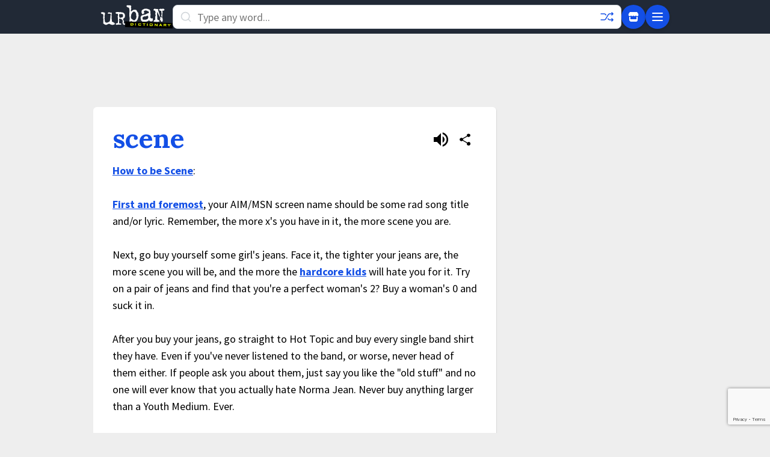

--- FILE ---
content_type: text/html; charset=utf-8
request_url: https://www.urbandictionary.com/define.php?term=scene&defid=1449447
body_size: 21143
content:
<!DOCTYPE html>
<html lang="en-US" prefix="og: http://ogp.me/ns#" xmlns="http://www.w3.org/1999/xhtml">
<!-- Need help? ⚡ help.urbandictionary.com -->
<head>
<!-- Google tag (gtag.js) -->
<script async src="https://www.googletagmanager.com/gtag/js?id=G-2JW7QZL7QX"></script>
<script>
  window.dataLayer = window.dataLayer || [];
  function gtag(){dataLayer.push(arguments);}
  gtag('js', new Date());

  gtag('config', 'G-2JW7QZL7QX');
</script>    <meta charset="UTF-8" />
    <meta content="width=device-width, initial-scale=1.0, user-scalable = no" name="viewport" />
    <!-- Preconnect to critical third-party domains for faster resource loading -->
    <link rel="preconnect" href="https://fonts.gstatic.com" crossorigin>
    <link rel="dns-prefetch" href="https://btlr.sharethrough.com">
    <link rel="dns-prefetch" href="https://fastlane.rubiconproject.com">
    <link rel="dns-prefetch" href="https://ib.adnxs.com">
<link href="//cdn.jsdelivr.net" rel="dns-prefetch" />
<link href="//api.urbandictionary.com" rel="dns-prefetch" />
<link rel="preconnect" href="https://fonts.googleapis.com">
<link rel="preconnect" href="https://fonts.gstatic.com" crossorigin>
<link href="https://fonts.googleapis.com/css2?family=Lora:wght@400;700&family=Source+Sans+Pro:wght@400;700&display=swap" rel="stylesheet">    <script data-sig>window.__VERSION__ = "85b31f6b";</script>
    <link href="https://www.urbandictionary.com/define.php?term=scene" rel="canonical" />
    <meta property="og:url" content="https://www.urbandictionary.com/define.php?term=scene" />
    <title>Urban Dictionary: scene</title>
    <style data-sig>
        [data-x-cloak] { display: none !important; }
    </style>
    <link rel="stylesheet" href="/assets/style.59623f2b.css" />
<!-- Start cookieyes banner -->
<script id="cookieyes" type="text/javascript" src="https://cdn-cookieyes.com/client_data/ced78fbb9127e3b468b5411b/script.js"></script>
<!-- End cookieyes banner --><script>
// Minimal IAB USP API shim for CookieYes
(function() {
  window.__uspapi = function(command, _version, callback) {
    if (command === "getUSPData" && typeof callback === "function") {
      var cookies = document.cookie;
      var uspString = "1YNN";
      if (cookies.indexOf("cookieyes-consent=") !== -1 && cookies.indexOf("advertisement:no") !== -1) {
        uspString = "1YYN";
      }
      callback({
        version: 1,
        uspString: uspString,
        storageAllowed: uspString.charAt(2) !== "Y"
      }, true);
    }
  };
})();
</script>    <script type="module" src="/assets/app.f1408b49.js"></script>
    <!-- reCAPTCHA Enterprise -->
    <script src="https://www.google.com/recaptcha/enterprise.js?render=6Ld5tgYsAAAAAJbQ7kZJJ83v681QB5eCKA2rxyEP" async defer></script>
    <script async data-cookieyes="cookieyes-advertisement" src="/prebid.js"></script>
    <script data-cookieyes="cookieyes-advertisement">
        var myPropertyId = 'oUsMi2kpyL-PFddeRIkSo0U4u4E';
        window.confiant = window.confiant || {};
        window.confiant[myPropertyId] = window.confiant[myPropertyId] || {clientSettings: {}};
        var clientSettings = window.confiant[myPropertyId].clientSettings || (window.confiant[myPropertyId].clientSettings = {});
    </script>
    <script async data-cookieyes="cookieyes-advertisement"
        src="https://cdn.confiant-integrations.net/oUsMi2kpyL-PFddeRIkSo0U4u4E/gpt_and_prebid/config.js"></script>
    <script async data-cookieyes="cookieyes-advertisement"
        src="https://btloader.com/tag?o=5640981779054592&upapi=true"></script>
    <meta content="tTfJYA/1z33+pDLZl6+c3nJlskqmdg6OMrlffIADlfE=" name="verify-v1" />
    <link href="http://feeds.urbandictionary.com/UrbanWordOfTheDay" rel="alternate" title="Urban Word of the Day"
        type="application/rss+xml" />
    <link href="/apple-touch-icon.png" rel="apple-touch-icon" sizes="180x180" />
    <link href="/favicon-32x32.png" rel="icon" sizes="32x32" type="image/png" />
    <link href="/favicon-16x16.png" rel="icon" sizes="16x16" type="image/png" />
    <link href="/site.webmanifest" rel="manifest" />
    <link color="#1e2935" href="/safari-pinned-tab.svg" rel="mask-icon" />
    <meta content="#f2fd53" name="msapplication-TileColor" />
    <meta content="/mstile-144x144.png" name="msapplication-TileImage" />
    <meta name="theme-color" content="#eeeeee" />
    <meta name="theme-color" media="(prefers-color-scheme: dark)" content="#161a20" />
    <meta name="theme-color" media="(prefers-color-scheme: light)" content="#eeeeee" />
    <link href="/osd.xml" rel="search" title="Urban Dictionary Search" type="application/opensearchdescription+xml" />
    <meta property="fb:app_id" content="169142139769391" />
    <meta property="og:title" content="Urban Dictionary: scene" />
    <meta name="twitter:title" content="Urban Dictionary: scene" />
    <meta name="twitter:site" content="@urbandictionary" />
    <meta property="og:site_name" content="Urban Dictionary" />
    <meta name="description" content="scene: How to be Scene: First and foremost, your AIM/MSN screen name should be some rad song title and/or lyric. Remember, the more x&#39;s you have in it, the..." />
    <meta property="og:description" content="scene: How to be Scene: First and foremost, your AIM/MSN screen name should be some rad song title and/or lyric. Remember, the more x&#39;s you have in it, the..." />
    <meta name="twitter:description" content="scene: How to be Scene: First and foremost, your AIM/MSN screen name should be some rad song title and/or lyric. Remember, the more x&#39;s you have in it, the..." />
    <meta property="og:image" content="https://udimg.com/v1/social/twitter.webp?word=scene&amp;meaning=How+to+be+Scene%3A%0D%0A%0D%0AFirst+and+foremost%2C+your+AIM%2FMSN+screen+name+should+be+some+rad+song+title+and%2For+lyric.+Remember%2C+the+more+x%27s+you+have+in+it%2C+the+more+scene+you+are.%0D%0A%0D%0ANext%2C+go+buy+yourself+some+girl%27s+jeans.+Face+it%2C+the+tighter+your+jeans+are%2C+the+more+scene+you+will+be%2C+and+the+more+the+hardcore+kids+will+hate+you+for+it.+Try+on+a+pair+of+jeans+and+find+that+you%27re+a+perfect+woman%27s+2%3F+Buy+a+woman%27s+0+and+suck+it+in.+%0D%0A%0D%0AAfter+you+buy+your+jeans%2C+go+straight+to+Hot+Topic+and+buy+every+single+band+shirt+they+have.+Even+if+you%27ve+never+listened+to+the+band%2C+or+worse%2C+never+head+of+them+either.+If+people+ask+you+about+them%2C+just+say+you+like+the+%22old+stuff%22+and+no+one+will+ever+know+that+you+actually+hate+Norma+Jean.+Never+buy+anything+larger+than+a+Youth+Medium.+Ever.%0D%0A%0D%0ADont+forget+to+pick+up+a+white+leather+belt+on+your+way+out%21%0D%0A%0D%0ASo%2C+now+you%27re+dressed+pretty+scene%2C+but+how%27s+your+hair%3F+Is+it+dyed+black%3F+Maybe+with+some+bleach-blonde+streaks%3F+Do+your+bangs+cover+one+of+your+eyes%3F+If+you+answered+no+to+any+of+these%2C+shut+up%2C+grab+a+pair+of+scissors%2C+and+chop+away.+Never+go+and+get+your+hair+done%2C+ALWAYS+do+it+yourself.+%0D%0A%0D%0AGood+job.+Now+your+hair+is+the+sex.+But%2C+your+look+won%27t+get+you+anywhere+if+you+dont+know+how+to+dance.+And+by+dance%2C+I+mean+beat+the+crap+out+of+people.+First+of+all%2C+you+need+to+make+sure+you+claim+your+space+in+the+pit.+As+the+band+starts%2C+push+everyone+back+and+scream+something+obscene.+Then+you+need+to+start+to+pace+the+pit+just+so+everyone+knows+that+you+can+move+in+your+pants.+Pacing+the+pit+involves+doing+a+half+walk-half+skip+across+the+room%2C+while+looking+downwards+and+shaking+your+head.+But+dont+mess+up+your+hair.+%0D%0A%0D%0AThen%2C+when+the+time+is+right+trust+me%2C+you%27ll+know+when+throw+your+arm+back+and+hopefully%2C+you%27ll+hit+someone+in+the+face.+%0D%0A%0D%0A5+scene+points+if+his+nose+bleeds.%0D%0A%0D%0ABegin+two-stepping.+If+you+dont+know+how+to+two-step%2C+you+might+as+well+leave+and+go+practice+in+your+living+room+in+front+of+a+mirror+until+you+get+it.+Add+some+sweet+floor-punches+and+a+couple+spin-kicks+into+the+crowd%2C+and+you%27re+set.+Now+for+the+pile+up%21+As+everyone+runs+up+to+the+stage%2C+make+sure+you+go+last+so+you+can+be+that+cool+kid+on+top+of+the+pile.+If+you+dont+know+the+words+to+the+song%2C+fake+it%2C+and+hope+that+its+just+screaming.%0D%0A%0D%0AYour+job+is+done.%0D%0A%0D%0AStand+in+the+middle+of+the+floor%2C+with+your+arms+crossed+and+survey+the+scene.%0D%0A%0D%0AGood+job+scene.+Good+job.%0D%0A%0D%0ASo+you%27re+offically+labeled+bunshole+now+that+you%27ve+given+a+couple+of+people+black+eyes.+That%27s+ok%2C+it%27s+the+point.%0D%0A%0D%0ANow+that+you%27re+back+home%2C+go+straight+for+your+computer+and+immediately+check+your+myspace.+Get+really+pissed+off+when+you+dont+have+any+friend+requests%2C+and+get+even+more+pissed+off+when+no+one+has+left+you+a+comment+in+the+6+hours+you+werent+home.+Figure+its+because+you+havent+updated+your+pictures+in+a+couple+of+weeks+and+go+take+some+more.+Take+about+80%2C+but+use+the+2+most+flattering+ones.+Remember%2C+the+more+skin+you+show%2C+or+if+you%27re+sitting+on+the+toilet%2C+the+more+comments+you+will+get.+%0D%0A%0D%0AGo+outside+and+have+a+cig+break+and+redraw+the+black+X%27s+on+your+hands.+Afterall%2C+you+ARE+straightedge.+Everyone+KNOWS+cigs+dont+count%21%0D%0A%0D%0ALook+up+at+the+stars%2C+sigh%2C+and+thank+god+that+you%27re+not+emo.%0D%0A%0D%0AEven+though+you+really+are.&amp;example=xxSUICIDALFGTXX%3A+OMGZ%21+stfu%2C+i%27m+scene%21" />
    <meta name="twitter:image" content="https://udimg.com/v1/social/twitter.webp?word=scene&amp;meaning=How+to+be+Scene%3A%0D%0A%0D%0AFirst+and+foremost%2C+your+AIM%2FMSN+screen+name+should+be+some+rad+song+title+and%2For+lyric.+Remember%2C+the+more+x%27s+you+have+in+it%2C+the+more+scene+you+are.%0D%0A%0D%0ANext%2C+go+buy+yourself+some+girl%27s+jeans.+Face+it%2C+the+tighter+your+jeans+are%2C+the+more+scene+you+will+be%2C+and+the+more+the+hardcore+kids+will+hate+you+for+it.+Try+on+a+pair+of+jeans+and+find+that+you%27re+a+perfect+woman%27s+2%3F+Buy+a+woman%27s+0+and+suck+it+in.+%0D%0A%0D%0AAfter+you+buy+your+jeans%2C+go+straight+to+Hot+Topic+and+buy+every+single+band+shirt+they+have.+Even+if+you%27ve+never+listened+to+the+band%2C+or+worse%2C+never+head+of+them+either.+If+people+ask+you+about+them%2C+just+say+you+like+the+%22old+stuff%22+and+no+one+will+ever+know+that+you+actually+hate+Norma+Jean.+Never+buy+anything+larger+than+a+Youth+Medium.+Ever.%0D%0A%0D%0ADont+forget+to+pick+up+a+white+leather+belt+on+your+way+out%21%0D%0A%0D%0ASo%2C+now+you%27re+dressed+pretty+scene%2C+but+how%27s+your+hair%3F+Is+it+dyed+black%3F+Maybe+with+some+bleach-blonde+streaks%3F+Do+your+bangs+cover+one+of+your+eyes%3F+If+you+answered+no+to+any+of+these%2C+shut+up%2C+grab+a+pair+of+scissors%2C+and+chop+away.+Never+go+and+get+your+hair+done%2C+ALWAYS+do+it+yourself.+%0D%0A%0D%0AGood+job.+Now+your+hair+is+the+sex.+But%2C+your+look+won%27t+get+you+anywhere+if+you+dont+know+how+to+dance.+And+by+dance%2C+I+mean+beat+the+crap+out+of+people.+First+of+all%2C+you+need+to+make+sure+you+claim+your+space+in+the+pit.+As+the+band+starts%2C+push+everyone+back+and+scream+something+obscene.+Then+you+need+to+start+to+pace+the+pit+just+so+everyone+knows+that+you+can+move+in+your+pants.+Pacing+the+pit+involves+doing+a+half+walk-half+skip+across+the+room%2C+while+looking+downwards+and+shaking+your+head.+But+dont+mess+up+your+hair.+%0D%0A%0D%0AThen%2C+when+the+time+is+right+trust+me%2C+you%27ll+know+when+throw+your+arm+back+and+hopefully%2C+you%27ll+hit+someone+in+the+face.+%0D%0A%0D%0A5+scene+points+if+his+nose+bleeds.%0D%0A%0D%0ABegin+two-stepping.+If+you+dont+know+how+to+two-step%2C+you+might+as+well+leave+and+go+practice+in+your+living+room+in+front+of+a+mirror+until+you+get+it.+Add+some+sweet+floor-punches+and+a+couple+spin-kicks+into+the+crowd%2C+and+you%27re+set.+Now+for+the+pile+up%21+As+everyone+runs+up+to+the+stage%2C+make+sure+you+go+last+so+you+can+be+that+cool+kid+on+top+of+the+pile.+If+you+dont+know+the+words+to+the+song%2C+fake+it%2C+and+hope+that+its+just+screaming.%0D%0A%0D%0AYour+job+is+done.%0D%0A%0D%0AStand+in+the+middle+of+the+floor%2C+with+your+arms+crossed+and+survey+the+scene.%0D%0A%0D%0AGood+job+scene.+Good+job.%0D%0A%0D%0ASo+you%27re+offically+labeled+bunshole+now+that+you%27ve+given+a+couple+of+people+black+eyes.+That%27s+ok%2C+it%27s+the+point.%0D%0A%0D%0ANow+that+you%27re+back+home%2C+go+straight+for+your+computer+and+immediately+check+your+myspace.+Get+really+pissed+off+when+you+dont+have+any+friend+requests%2C+and+get+even+more+pissed+off+when+no+one+has+left+you+a+comment+in+the+6+hours+you+werent+home.+Figure+its+because+you+havent+updated+your+pictures+in+a+couple+of+weeks+and+go+take+some+more.+Take+about+80%2C+but+use+the+2+most+flattering+ones.+Remember%2C+the+more+skin+you+show%2C+or+if+you%27re+sitting+on+the+toilet%2C+the+more+comments+you+will+get.+%0D%0A%0D%0AGo+outside+and+have+a+cig+break+and+redraw+the+black+X%27s+on+your+hands.+Afterall%2C+you+ARE+straightedge.+Everyone+KNOWS+cigs+dont+count%21%0D%0A%0D%0ALook+up+at+the+stars%2C+sigh%2C+and+thank+god+that+you%27re+not+emo.%0D%0A%0D%0AEven+though+you+really+are.&amp;example=xxSUICIDALFGTXX%3A+OMGZ%21+stfu%2C+i%27m+scene%21" />
    <meta name="twitter:card" content="summary_large_image" />
    <script type="application/ld+json">{"@context": "https://schema.org/", "@type": "WebSite", "name": "Urban Dictionary", "potentialAction": {"@type": "SearchAction", "query-input": "required name=search_term_string", "target": "https://www.urbandictionary.com/define.php?term={search_term_string}"}, "url": "https://www.urbandictionary.com/"}</script>
    <script type="application/ld+json">{"@context": "https://schema.org/", "@type": "WebPage", "datePublished": "2006-04-19", "description": "How to be Scene: First and foremost, your AIM/MSN screen name should be some rad song title and/or lyric. Remember, the more x\u0027s you have in it, the more scene you are. Next, go buy yourself some girl\u0027s jeans. Face it, the tighter your jeans are,...", "inLanguage": "en", "isPartOf": {"@type": "WebSite", "name": "Urban Dictionary", "url": "https://www.urbandictionary.com/"}, "mainEntity": {"@type": "DefinedTerm", "description": "How to be Scene: First and foremost, your AIM/MSN screen name should be some rad song title and/or lyric. Remember, the more x\u0027s you have in it, the more scene you are. Next, go buy yourself some girl\u0027s jeans. Face it, the tighter your jeans are,...", "inDefinedTermSet": {"@type": "DefinedTermSet", "name": "Urban Dictionary", "url": "https://www.urbandictionary.com/"}, "name": "scene"}, "name": "Urban Dictionary: scene", "url": "https://www.urbandictionary.com/define.php?term=scene"}</script>
    <script type="application/ld+json">{"@context": "https://schema.org/", "@type": "Product", "brand": {"@type": "Brand", "name": "Urban Dictionary"}, "description": "Custom printed mug featuring the Urban Dictionary definition: How to be Scene: First and foremost, your AIM/MSN screen name should be some rad song title and/or lyric. Remember, the more x\u0027s you have in it, the more scene you are. Next, go buy yourself some girl\u0027s jeans. Face it, the tighter your jeans are,...", "image": "https://urbandictionary.store/image/mug/1659573", "name": "scene Mug", "offers": {"@type": "Offer", "availability": "https://schema.org/InStock", "price": "32.95", "priceCurrency": "USD", "url": "https://urbandictionary.store/products/mug/scene-1659573"}}</script>
</head>
<body class="font-sans text-lg bg-revell dark:bg-chocolate pb-48" data-api-root="https://api.urbandictionary.com/v0/"
    data-supabase-config="{&#34;anonKey&#34;: &#34;eyJhbGciOiJIUzI1NiIsInR5cCI6IkpXVCJ9.eyJpc3MiOiJzdXBhYmFzZSIsInJlZiI6InN1aGZ3c2xmY2dwcXFnY2JmdHpkIiwicm9sZSI6ImFub24iLCJpYXQiOjE3NjIzMDk5NzgsImV4cCI6MjA3Nzg4NTk3OH0.UjICpipqAGJK-uKcglRALD8rVHtcmT5xiSCTxDhnpWI&#34;, &#34;url&#34;: &#34;https://suhfwslfcgpqqgcbftzd.supabase.co&#34;}"
    data-recaptcha-site-key="6Ld5tgYsAAAAAJbQ7kZJJ83v681QB5eCKA2rxyEP"
data-vote-signature="f7f9eccc09a042dce7536ce2292c40913431e52ebb9a5638245b83e1fca81d73"data-vote-defids="[1659573, 1449447, 1135513, 1665602, 1400814, 2011978, 1524294]"    data-x-data="bodyData($el)">
    <a href="#main-content" class="sr-only focus:not-sr-only focus:absolute focus:top-0 focus:left-0 focus:z-50 focus:p-4 focus:bg-chartreuse-yellow focus:text-black focus:font-bold">Skip to main content</a>
    <div id="ud-root">
<!-- Unified Header: Same for mobile and desktop -->
<header class="bg-yankees w-full z-40"
    data-x-data="{showMenu: false, active: false, results: [], term: ''}"
    data-x-bind="autocompleteBind"
    :class="{'overflow-hidden': showMenu || (active && results.length > 0)}"
    x-effect="$el.closest('body').classList.toggle('overflow-hidden', showMenu || (active && results.length > 0))">
    <div class="container mx-auto px-3 py-2 max-w-[970px]">
        <div class="flex items-center gap-3">
            <!-- Logo (smaller on mobile, larger on desktop) -->
            <a href="/" class="flex-shrink-0">
                <svg class="h-10 w-10 md:hidden"><use href="/assets/sprite.dc08a6d0.svg#roundlogo"/></svg>
                <svg class="hidden md:block" height="40" viewBox="0 0 949 310" width="120"><use href="/assets/sprite.dc08a6d0.svg#logo"/></svg>
            </a>

            <!-- Search (prominent, takes most space) -->
            <form accept-charset="UTF-8" action="/search.php" class="flex-1"
                method="post" spellcheck="false">
                <div class="relative">
                    <svg class="absolute left-3 top-2.5 text-iron dark:text-white" height="20" width="20">
                        <use href="/assets/sprite.dc08a6d0.svg#search"/></svg>
                    <input aria-label="Search" autocapitalize="off" autocomplete="off"
                        class="h-10 w-full py-2 rounded-lg placeholder-silver px-10 pr-10 bg-white dark:bg-chocolate dark:text-white border border-gray-300 dark:border-gray-600 focus:border-denim focus:outline-none"
                        data-x-bind="autocompleteInput" data-x-model="term" dir="auto"
                        name="term" placeholder="Type any word..." spellcheck="false" tabindex="0"
                        data-x-on:focus="showMenu = false"
                        data-x-on:input="showMenu = false">

                    <!-- Random button inside search -->
                    <a aria-label="Random word" href="/random.php"
                        class="absolute right-3 top-2 text-denim dark:text-fluorescent hover:text-limon-lime hover:rotate-180 transition-all duration-300">
                        <svg fill="none" height="24" width="24"><use href="/assets/sprite.dc08a6d0.svg#shuffle"/></svg>
                    </a>

                    <!-- Desktop autocomplete dropdown (inline below search) -->
                    <ul class="hidden md:block absolute top-full mt-1 w-full bg-white dark:bg-yankees border border-gray-300 dark:border-gray-600 rounded-lg shadow-xl max-h-80 overflow-y-auto"
                        data-x-cloak data-x-ref="results"
                        data-x-show="active && results.length > 0"
                        data-x-on:click.away="">
                        <template data-x-for="(result, index) in results">
                            <li>
                                <a class="block px-4 py-3 hover:bg-gray-100 dark:hover:bg-gray-800 hover:pl-5 border-b border-gray-200 dark:border-gray-700 transition-all"
                                    data-x-bind="autocompleteResult">
                                    <div class="flex items-baseline gap-2 overflow-hidden">
                                        <span class="font-bold text-black dark:text-white flex-shrink-0" data-x-text="result.term"></span>
                                        <span class="text-sm text-gray-600 dark:text-gray-400 truncate" data-x-text="result.preview"></span>
                                    </div>
                                </a>
                            </li>
                        </template>
                    </ul>
                </div>
            </form>

            <!-- Action buttons -->
            <div class="flex items-center gap-2">
                <!-- Store button -->
                <a aria-label="Store" href="https://urbandictionary.store?utm_source=urbandictionary&utm_medium=nav&utm_campaign=store_link&utm_content=icon"
                    class="flex items-center justify-center bg-denim rounded-full w-10 h-10 shadow-md text-white hover:text-limon-lime hover:bg-opacity-80 transition-all">
                    <svg height="20" width="20"><use href="/assets/sprite.dc08a6d0.svg#icon_3"/></svg>
                </a>

                <!-- Menu button (hamburger) -->
                <button aria-label="Menu" type="button"
                    data-x-on:click="showMenu = !showMenu; active = false"
                    class="flex items-center justify-center bg-denim rounded-full w-10 h-10 shadow-md text-white hover:text-limon-lime hover:bg-opacity-80 transition-all">
                    <svg class="w-6 h-6" data-x-show="!showMenu" fill="none" stroke="currentColor" viewBox="0 0 24 24">
                        <path stroke-linecap="round" stroke-linejoin="round" stroke-width="2" d="M4 6h16M4 12h16M4 18h16"/>
                    </svg>
                    <svg class="w-6 h-6" data-x-show="showMenu" data-x-cloak fill="none" stroke="currentColor" viewBox="0 0 24 24">
                        <path stroke-linecap="round" stroke-linejoin="round" stroke-width="2" d="M6 18L18 6M6 6l12 12"/>
                    </svg>
                </button>
            </div>
        </div>
    </div>

    <!-- Mobile Autocomplete Panel - Full width below navbar -->
    <ul class="md:hidden absolute top-[56px] left-0 w-full bg-white dark:bg-yankees shadow-2xl overflow-y-auto z-50 max-h-[calc(100vh-56px)]"
        data-x-cloak
        data-x-show="active && results.length > 0"
        data-x-ref="mobileResults">
        <template data-x-for="(result, index) in results">
            <li>
                <a class="block px-4 py-3 hover:bg-gray-100 dark:hover:bg-gray-800 border-b border-gray-200 dark:border-gray-700 transition-all"
                    data-x-bind="autocompleteResult">
                    <div class="flex items-baseline gap-2 overflow-hidden">
                        <span class="font-bold text-black dark:text-white flex-shrink-0" data-x-text="result.term"></span>
                        <span class="text-sm text-gray-600 dark:text-gray-400 truncate" data-x-text="result.preview"></span>
                    </div>
                </a>
            </li>
        </template>
    </ul>

    <!-- Flyout Menu (same for mobile and desktop) -->
    <div class="fixed top-14 left-0 w-full bg-persian-blue dark:bg-yankees shadow-2xl max-h-[calc(100vh-56px)] overflow-y-auto z-50"
        data-x-cloak
        data-x-show="showMenu"
        data-x-on:click.away="showMenu = false">
        <div class="container mx-auto px-6 md:px-8 py-6 max-w-[970px]">
            <div class="grid grid-cols-1 md:grid-cols-3 gap-8">
                <!-- Main Navigation -->
                <div class="flex flex-col justify-between">
                    <ul class="space-y-3">
                        <li><a class="block text-white hover:text-limon-lime hover:translate-x-1 py-1 transition-all text-lg" href="/">Home</a></li>
                        <li><a class="block text-white hover:text-limon-lime hover:translate-x-1 py-1 transition-all text-lg" href="/add.php">Add a Definition</a></li>
                        <li><a class="block text-white hover:text-limon-lime hover:translate-x-1 py-1 transition-all text-lg" href="https://urbandictionary.store?utm_source=urbandictionary&utm_medium=nav&utm_campaign=store_link&utm_content=mobile">UrbanDictionary.store</a></li>
                        <li><a class="block text-white hover:text-limon-lime hover:translate-x-1 py-1 transition-all text-lg" href="https://urbandictionary.blog/">Blog</a></li>
                        <li><a class="block text-white hover:text-limon-lime hover:translate-x-1 py-1 transition-all text-lg" href="https://urbandictionary.world/">World</a></li>
                        <li><a class="block text-white hover:text-limon-lime hover:translate-x-1 py-1 transition-all text-lg" href="https://urbandictionary.biz?utm_source=urbandictionary&utm_medium=nav&utm_campaign=advertise_link">Advertise</a></li>
                    </ul>
                    <div class="mt-8 pt-4 border-t border-white border-opacity-20">
                        <a class="block text-white hover:text-limon-lime hover:translate-x-1 py-1 transition-all text-lg" href="/users.php">User Settings</a>
                    </div>
                </div>

                <!-- Browse by Letter (only included once!) -->
                <div class="md:col-span-2">
                    <div class="grid grid-cols-7 md:grid-cols-9 gap-1 h-full">
                        <a href="/browse.php?character=A" class="bg-white bg-opacity-10 hover:bg-opacity-30 text-white hover:text-limon-lime flex items-center justify-center rounded transition-all font-bold text-lg min-h-[3rem]">A</a>
                        <a href="/browse.php?character=B" class="bg-white bg-opacity-10 hover:bg-opacity-30 text-white hover:text-limon-lime flex items-center justify-center rounded transition-all font-bold text-lg min-h-[3rem]">B</a>
                        <a href="/browse.php?character=C" class="bg-white bg-opacity-10 hover:bg-opacity-30 text-white hover:text-limon-lime flex items-center justify-center rounded transition-all font-bold text-lg min-h-[3rem]">C</a>
                        <a href="/browse.php?character=D" class="bg-white bg-opacity-10 hover:bg-opacity-30 text-white hover:text-limon-lime flex items-center justify-center rounded transition-all font-bold text-lg min-h-[3rem]">D</a>
                        <a href="/browse.php?character=E" class="bg-white bg-opacity-10 hover:bg-opacity-30 text-white hover:text-limon-lime flex items-center justify-center rounded transition-all font-bold text-lg min-h-[3rem]">E</a>
                        <a href="/browse.php?character=F" class="bg-white bg-opacity-10 hover:bg-opacity-30 text-white hover:text-limon-lime flex items-center justify-center rounded transition-all font-bold text-lg min-h-[3rem]">F</a>
                        <a href="/browse.php?character=G" class="bg-white bg-opacity-10 hover:bg-opacity-30 text-white hover:text-limon-lime flex items-center justify-center rounded transition-all font-bold text-lg min-h-[3rem]">G</a>
                        <a href="/browse.php?character=H" class="bg-white bg-opacity-10 hover:bg-opacity-30 text-white hover:text-limon-lime flex items-center justify-center rounded transition-all font-bold text-lg min-h-[3rem]">H</a>
                        <a href="/browse.php?character=I" class="bg-white bg-opacity-10 hover:bg-opacity-30 text-white hover:text-limon-lime flex items-center justify-center rounded transition-all font-bold text-lg min-h-[3rem]">I</a>
                        <a href="/browse.php?character=J" class="bg-white bg-opacity-10 hover:bg-opacity-30 text-white hover:text-limon-lime flex items-center justify-center rounded transition-all font-bold text-lg min-h-[3rem]">J</a>
                        <a href="/browse.php?character=K" class="bg-white bg-opacity-10 hover:bg-opacity-30 text-white hover:text-limon-lime flex items-center justify-center rounded transition-all font-bold text-lg min-h-[3rem]">K</a>
                        <a href="/browse.php?character=L" class="bg-white bg-opacity-10 hover:bg-opacity-30 text-white hover:text-limon-lime flex items-center justify-center rounded transition-all font-bold text-lg min-h-[3rem]">L</a>
                        <a href="/browse.php?character=M" class="bg-white bg-opacity-10 hover:bg-opacity-30 text-white hover:text-limon-lime flex items-center justify-center rounded transition-all font-bold text-lg min-h-[3rem]">M</a>
                        <a href="/browse.php?character=N" class="bg-white bg-opacity-10 hover:bg-opacity-30 text-white hover:text-limon-lime flex items-center justify-center rounded transition-all font-bold text-lg min-h-[3rem]">N</a>
                        <a href="/browse.php?character=O" class="bg-white bg-opacity-10 hover:bg-opacity-30 text-white hover:text-limon-lime flex items-center justify-center rounded transition-all font-bold text-lg min-h-[3rem]">O</a>
                        <a href="/browse.php?character=P" class="bg-white bg-opacity-10 hover:bg-opacity-30 text-white hover:text-limon-lime flex items-center justify-center rounded transition-all font-bold text-lg min-h-[3rem]">P</a>
                        <a href="/browse.php?character=Q" class="bg-white bg-opacity-10 hover:bg-opacity-30 text-white hover:text-limon-lime flex items-center justify-center rounded transition-all font-bold text-lg min-h-[3rem]">Q</a>
                        <a href="/browse.php?character=R" class="bg-white bg-opacity-10 hover:bg-opacity-30 text-white hover:text-limon-lime flex items-center justify-center rounded transition-all font-bold text-lg min-h-[3rem]">R</a>
                        <a href="/browse.php?character=S" class="bg-white bg-opacity-10 hover:bg-opacity-30 text-white hover:text-limon-lime flex items-center justify-center rounded transition-all font-bold text-lg min-h-[3rem]">S</a>
                        <a href="/browse.php?character=T" class="bg-white bg-opacity-10 hover:bg-opacity-30 text-white hover:text-limon-lime flex items-center justify-center rounded transition-all font-bold text-lg min-h-[3rem]">T</a>
                        <a href="/browse.php?character=U" class="bg-white bg-opacity-10 hover:bg-opacity-30 text-white hover:text-limon-lime flex items-center justify-center rounded transition-all font-bold text-lg min-h-[3rem]">U</a>
                        <a href="/browse.php?character=V" class="bg-white bg-opacity-10 hover:bg-opacity-30 text-white hover:text-limon-lime flex items-center justify-center rounded transition-all font-bold text-lg min-h-[3rem]">V</a>
                        <a href="/browse.php?character=W" class="bg-white bg-opacity-10 hover:bg-opacity-30 text-white hover:text-limon-lime flex items-center justify-center rounded transition-all font-bold text-lg min-h-[3rem]">W</a>
                        <a href="/browse.php?character=X" class="bg-white bg-opacity-10 hover:bg-opacity-30 text-white hover:text-limon-lime flex items-center justify-center rounded transition-all font-bold text-lg min-h-[3rem]">X</a>
                        <a href="/browse.php?character=Y" class="bg-white bg-opacity-10 hover:bg-opacity-30 text-white hover:text-limon-lime flex items-center justify-center rounded transition-all font-bold text-lg min-h-[3rem]">Y</a>
                        <a href="/browse.php?character=Z" class="bg-white bg-opacity-10 hover:bg-opacity-30 text-white hover:text-limon-lime flex items-center justify-center rounded transition-all font-bold text-lg min-h-[3rem]">Z</a>
                        <a href="/browse.php?character=*" class="bg-white bg-opacity-10 hover:bg-opacity-30 text-white hover:text-limon-lime flex items-center justify-center rounded transition-all font-bold text-lg min-h-[3rem]">#</a>
                    </div>
                </div>
            </div>
        </div>
    </div>
</header>        <!-- Main Content -->
        <div>
            <main id="main-content" class="px-3 md:px-0">
                <div class="container mx-auto py-4 max-w-[970px]">
                    <div class="flex items-center justify-center mb-4 overflow-hidden hidden h-[90px] leaderboard:block">
                        <div id="Leaderboard" class="ad-slot flex justify-center print:hidden w-full"></div>
                    </div>
                    <div class="flex items-center justify-center mb-4 overflow-hidden hidden h-[50px] mobile_leaderboard:block">
                        <div id="Mobile_Leaderboard" class="ad-slot flex justify-center print:hidden w-full"></div>
                    </div>
                    <div class="flex flex-col lg:flex-row mx-0 gap-4">
                        <section class="flex-1">
<div class="definition bg-white mb-4 shadow-light dark:bg-yankees dark:text-white rounded-md overflow-hidden"
    data-defid="1659573" data-word="scene">
    <div class="p-5 md:p-8">
        <div class="mb-4 flex">
            <h1 class="flex-1"><a
                    class="word text-denim font-bold font-serif dark:text-fluorescent break-words hyphens-auto text-3xl md:text-[2.75rem] md:leading-10"
                    data-x-bind="definition" href="/define.php?term=scene"
                    id="1659573">scene</a></h1>
            <div class="flex items-center gap-1">
                <button
                        class="flex items-center text-black dark:text-white hover:text-limon-lime p-2 rounded-full hover:bg-gray-100 dark:hover:bg-gray-800"
                        data-x-bind="ttsButton"
                        data-tts-url="https://cdn.urbdic.com/audio/tts/d/5/d56d40-scene.mp3?Expires=1769572451&amp;KeyName=urbdic-1001&amp;Signature=ve7FGAkcUrZ1FEUmN5GwIrVnHcQ="
                        aria-label="Listen to pronunciation of scene"><svg class="h-6 w-6"><use href="/assets/sprite.dc08a6d0.svg#speaker"/></svg><span class="sr-only">Listen to pronunciation</span></button>
                <button
                        class="flex items-center text-black dark:text-white hover:text-limon-lime p-2 rounded-full hover:bg-gray-100 dark:hover:bg-gray-800"
                        data-x-bind="shareButton"
                        data-share-url="http://scene.urbanup.com/1659573"
                        data-share-title="scene - Urban Dictionary"><svg class="h-6 w-6"><use href="/assets/sprite.dc08a6d0.svg#share"/></svg><span class="sr-only">Share definition</span></button>
            </div>
        </div>
        <div class="break-words meaning mb-4"><a class="autolink" href="/define.php?term=How%20to%20be%20Scene">How to be Scene</a>:<br><br><a class="autolink" href="/define.php?term=First%20and%20foremost">First and foremost</a>, your AIM/MSN screen name should be some rad song title and/or lyric. Remember, the more x&#39;s you have in it, the more scene you are.<br><br>Next, go buy yourself some girl&#39;s jeans. Face it, the tighter your jeans are, the more scene you will be, and the more the <a class="autolink" href="/define.php?term=hardcore%20kids">hardcore kids</a> will hate you for it. Try on a pair of jeans and find that you&#39;re a perfect woman&#39;s 2? Buy a woman&#39;s 0 and suck it in. <br><br>After you buy your jeans, go straight to Hot Topic and buy every single band shirt they have. Even if you&#39;ve never listened to the band, or worse, never head of them either. If people ask you about them, just say you like the &#34;old stuff&#34; and no one will ever know that you actually hate Norma Jean. Never buy anything larger than a Youth Medium. Ever.<br><br>Dont forget to pick up a white <a class="autolink" href="/define.php?term=leather%20belt">leather belt</a> on your way out!<br><br>So, now you&#39;re dressed pretty scene, but how&#39;s your hair? Is it dyed black? Maybe with some bleach-blonde streaks? Do your bangs cover one of your eyes? If you answered no to any of these, shut up, grab a pair of scissors, and chop away. Never go and get your hair done, ALWAYS do it yourself. <br><br>Good job. Now your hair is the sex. But, your look won&#39;t get you anywhere if you dont know how to dance. And by dance, I mean beat the crap out of people. First of all, you need to make sure you claim your space in the pit. As the band starts, push everyone back and scream something obscene. Then you need to start to pace the pit just so <a class="autolink" href="/define.php?term=everyone%20knows%20that">everyone knows that</a> you can move <a class="autolink" href="/define.php?term=in%20your%20pants">in your pants</a>. Pacing the pit involves doing a half walk-half skip across the room, while looking downwards and shaking your head. But dont mess up your hair. <br><br>Then, when the time is right trust me, you&#39;ll know when throw your arm back and hopefully, you&#39;ll hit someone <a class="autolink" href="/define.php?term=in%20the%20face">in the face</a>. <br><br>5 scene points if his nose bleeds.<br><br>Begin two-stepping. If you dont know how to two-step, you might as well leave and go practice in your living room in front of a mirror until you get it. Add some sweet floor-punches and a couple spin-kicks into the crowd, and you&#39;re set. Now for the pile up! As everyone runs up to the stage, make sure you go last so you can be that cool kid on top of the pile. If you dont know the words to the song, fake it, and hope that its just screaming.<br><br>Your job is done.<br><br>Stand in the middle of the floor, with your arms crossed and survey the scene.<br><br>Good job scene. Good job.<br><br>So you&#39;re offically labeled bunshole now that you&#39;ve given a couple of people black eyes. That&#39;s ok, it&#39;s the point.<br><br>Now that you&#39;re back home, go straight for your computer and <a class="autolink" href="/define.php?term=immediately">immediately</a> check your myspace. Get really pissed off when you dont have any friend requests, and get even more pissed off when no one has left you a comment in the 6 hours you werent home. Figure its because you havent updated your pictures in a couple of weeks and go take some more. Take about 80, but use the 2 most flattering ones. Remember, the more skin you show, or if you&#39;re sitting <a class="autolink" href="/define.php?term=on%20the%20toilet">on the toilet</a>, the more comments you will get. <br><br>Go <a class="autolink" href="/define.php?term=outside">outside</a> and have a cig break and redraw the black X&#39;s on your hands. Afterall, you ARE straightedge. Everyone KNOWS cigs dont count!<br><br>Look up at the stars, sigh, and thank god that <a class="autolink" href="/define.php?term=you%27re%20not">you&#39;re not</a> emo.<br><br>Even though you really are.</div>
        <div class="break-words example italic mb-4">xxSUICIDALFGTXX: <a class="autolink" href="/define.php?term=OMGZ">OMGZ</a>! <a class="autolink" href="/define.php?term=stfu">stfu</a>, i&#39;m scene!</div>
        <div class="contributor font-bold">by <a
                class="text-denim dark:text-fluorescent hover:text-limon-lime"
                href="/author.php?author=Crystal%20Sid">Crystal Sid</a> April 19, 2006</div>
        <div class="mt-5 md:mt-8 flex justify-between" data-x-data="voteData()" data-defid="1659573">
            <!-- Loading placeholder: simple empty shells -->
            <div class="flex items-center opacity-30" data-x-show="!isLoaded">
                <div class="relative flex items-center gap-2 border shadow-sharp border-black dark:border-white p-3 pr-2 pl-4 rounded-tl-3xl rounded-bl-3xl justify-center min-w-[9ch] h-[42px]"></div><div class="relative flex items-center gap-2 border shadow-sharp border-black dark:border-white border-l-0 p-3 pl-2 pr-4 rounded-tr-3xl rounded-br-3xl justify-center min-w-[9ch] h-[42px]"></div>
            </div>
            <!-- Real vote buttons: show when loaded -->
            <div class="flex items-center" data-x-show="isLoaded" data-x-cloak><button
                    aria-label="Vote up this definition of scene"
                    class="relative flex items-center gap-2 border shadow-sharp border-black dark:border-white p-3 pr-2 pl-4 rounded-tl-3xl rounded-bl-3xl hover:bg-limon-lime dark:hover:bg-fluorescent active:translate-y-0 5 justify-center min-w-[9ch] h-[42px]"
                    data-x-on:click="clickUp"
                    data-x-bind:class="upClass"
                    type="button"><svg height="16" width="16"><use href="/assets/sprite.dc08a6d0.svg#thumbsup"/></svg><span class="text-xs font-bold uppercase" data-x-text="upCount"></span></button><button
                    aria-label="Vote down this definition of scene"
                    class="relative flex items-center gap-2 border shadow-sharp border-black dark:border-white border-l-0 p-3 pl-2 pr-4 rounded-tr-3xl rounded-br-3xl hover:bg-limon-lime dark:hover:bg-fluorescent active:translate-y-0 5 justify-center min-w-[9ch] h-[42px]"
                    data-x-on:click="clickDown"
                    data-x-bind:class="downClass"
                    type="button"><svg height="16" width="16"><use href="/assets/sprite.dc08a6d0.svg#thumbsdown"/></svg><span class="text-xs font-bold uppercase" data-x-text="downCount"></span></button></div><a
                aria-label="Flag this definition of scene"
                class="flex items-center border shadow-sharp border-black dark:border-white p-3 pl-4 pr-4 rounded-3xl hover:bg-limon-lime dark:hover:bg-fluorescent active:translate-y-0 5 h-[42px]"
                href="/remove.form.php?reconsider%5Bdefid_to_remove%5D=1659573"><svg height="16" width="16"><use href="/assets/sprite.dc08a6d0.svg#flag"/></svg><span class="text-xs font-bold uppercase ml-1">Flag</span></a>
        </div>
    </div>    <a
        class="flex items-center justify-center gap-2 mug-ad py-2 px-5 md:px-8 font-bold text-center break-all print:hidden bg-[#FFF200] text-black"
        href="https://urbandictionary.store/products/mug?defid=1659573&utm_source=urbandictionary&utm_medium=definition&utm_campaign=mug_ads&utm_content=position_1"><img src="https://udimg.com/v1/preview/mug/front.webp?bg=FFF200&fg=000000&fill=FF00FF&logo-variant=dark&word=scene&size=xxs" alt="mug" loading="lazy" style="width: 70px; height: 60px;"><span>Get the </span><span
            class="px-1 py-0.5 mx-0.5 bg-white text-black">scene</span><span> mug.</span></a></div><div class="definition bg-white mb-4 shadow-light dark:bg-yankees dark:text-white rounded-md overflow-hidden"
    data-defid="1449447" data-word="scene">
    <div class="p-5 md:p-8">
        <div class="mb-4 flex">
            <h2 class="flex-1"><a
                    class="word text-denim font-bold font-serif dark:text-fluorescent break-words hyphens-auto text-3xl md:text-[2.75rem] md:leading-10"
                    data-x-bind="definition" href="/define.php?term=scene"
                    id="1449447">scene</a></h2>
            <div class="flex items-center gap-1">
                <button
                        class="flex items-center text-black dark:text-white hover:text-limon-lime p-2 rounded-full hover:bg-gray-100 dark:hover:bg-gray-800"
                        data-x-bind="ttsButton"
                        data-tts-url="https://cdn.urbdic.com/audio/tts/d/5/d56d40-scene.mp3?Expires=1769572451&amp;KeyName=urbdic-1001&amp;Signature=ve7FGAkcUrZ1FEUmN5GwIrVnHcQ="
                        aria-label="Listen to pronunciation of scene"><svg class="h-6 w-6"><use href="/assets/sprite.dc08a6d0.svg#speaker"/></svg><span class="sr-only">Listen to pronunciation</span></button>
                <button
                        class="flex items-center text-black dark:text-white hover:text-limon-lime p-2 rounded-full hover:bg-gray-100 dark:hover:bg-gray-800"
                        data-x-bind="shareButton"
                        data-share-url="http://scene.urbanup.com/1449447"
                        data-share-title="scene - Urban Dictionary"><svg class="h-6 w-6"><use href="/assets/sprite.dc08a6d0.svg#share"/></svg><span class="sr-only">Share definition</span></button>
            </div>
        </div>
        <div class="break-words meaning mb-4">Okay kids. Enough trash talk. Let&#39;s have a neutral definition, because it&#39;s a bit childish to use on online dictionary to attack people. PLEASE.<br><br>The word &#34;scene&#34; coves a large spectrum throughout recent history, but its most modern definition is used to describe certian subcultures and movements. The most notoriously famous and targeted is the <a class="autolink" href="/define.php?term=alternative%20music">alternative music</a> scene, or more specifically, branches of the <a class="autolink" href="/define.php?term=alternative%20music">alternative music</a> scene such as hardcore, indie, fashoionxcore, etc. A breed of scenesters (people <a class="autolink" href="/define.php?term=on%20the%20scene">on the scene</a>) has begun to come to the forefront. These scenesters are usually very music-savvy and loyal to a few specific genres (typically hardcore, metal, indie, retro, 80&#39;s new wave, <a class="autolink" href="/define.php?term=classic%20rock">classic rock</a>, etc. to name a few), of which they dress to exemplify. It is hard to pin down a style for a scene male or female, considering the trends amongst them vary from coast to coast, and certian fads come in and out within their ranks. Typically, though, many scene kids will have facial piercings, tattoos, and longer hair. It is not unusual to see teased hair with long bangs on males, or short fauxhawks (a mohawk without the sides shaved, a fashion-friendly version) on females. It is almost a throwback to the revolution of Britian&#39;s glam era, very androgynous and fresh. Scenesters take a lot of pride in their overall image, and often they appreciate shock value. Oftentimes they are thrifty, employing their abilities as bargian-hunters and do-it-yourself gurus to do something unique with their style. Large vintage sunglasses, retro patterns, tight jeans, classic metal/band tees, plastic jewelry, and heavy eye makeup are just some of the incorperations into scene style for either sex. This style and showmanship is at its height during shows (concerts), where often scene kids will meet their friends and size up strangers who visit their turf. There indeed is <a class="autolink" href="/define.php?term=competition">competition</a> among scenesters...sometimes friendly, sometimes not. Shows are in fact not just concerts, but often a means of socialization for those on the scene. Those people who partake in scene lifestyle often choose to date/socialize only with those like them, which can cause bitterness or rejection to outsiders.<br><br>The music scene is often associated with other areas that scenesters are interested in, which is liekely, art, <a class="autolink" href="/define.php?term=photography">photography</a>, <a class="autolink" href="/define.php?term=creative%20writing">creative writing</a>, poetry, tattoos &amp; piercings, civil rights, animal rights, etc. Many scene kids have strong beliefs about these things and consider those who do not to be &#34;posers.&#34; They feel that their scene style is not only a <a class="autolink" href="/define.php?term=fashion%20statement">fashion statement</a>, but an all-encompassing lifestyle. Many scene kids incorperate their future plans into their lifestyle, going into careers such as journalism, <a class="autolink" href="/define.php?term=photography">photography</a>, artistry, piercing, tattooing, working for magazines, being musicians, hairstylists, running venues and/or coffee shops, etc. This tends to cause scene kids to congregate, visit, or even move to big cities to find opportunities to meet other scenesters, find jobs that suit them, or to live where they have a plethora of activities that they enjoy readily at their disposal.<br><br>Recently internet revolutions like myspace.com have provided a new means for the ideas of scene culture to be spead, for scenesters to find new friends, bands, and activities. Scensters design stylish and graphic profile pages to both draw attention to themselves and to find others like them, and many people have joined up with the scene fad due to internet advertising. <br><br>The downside of many scene atmospheres is that some scene kids tend to develop a superior mentality. Some who are especially popular and affluent can make it harder for the younger, yet-aspiring scenesters to join in with the subculture. This is not always the case, however. Different areas breed different demographics of scene kids. Perhaps part of their attitude comes from the problem that scenesters have begun to feel threatened about their culture being jeopardized because of a sort of trickle down effect. <a class="autolink" href="/define.php?term=The%20internet">The internet</a> is permitting easy access for anyone who would want to don scene-esque style and jump right in to a culture that scenesters feel they have built <a class="autolink" href="/define.php?term=from%20the%20ground">from the ground</a> up and developed into a complex lifestyle. However, this lends many to get caught up in popularity contests in local areas as well as on the <a class="autolink" href="/define.php?term=world%20wide%20web">world wide web</a>. <a class="autolink" href="/define.php?term=Unfortunately">Unfortunately</a>, this can also lead to rifts in scenes. Groups of hardcore scenesters start &#34;crews,&#34; often characterized by fierce brotherhood to the point of violence against others who are unlike them or who are in other crews.<br><br>The scene is dividing amongst itself, due to purists who feel the scene is about music only, and those who have taken the scene fashion to be almost, if not equally, as important as the music itself. Some of the <a class="autolink" href="/define.php?term=fashionable">fashionable</a> scenesters stick to their musical roots, but often due to the aforementioned trickle-down effect, there are people joining the scene who are not interested in the music, but are only in it for the attention.<br><br>Thus, the scene will continue to divide. Whether they will admit it or not, kids interested in this lifestyle of excitement, concerts, body modification, fashion, and overall alluringly unusual aesthetics will continually be labeled as &#34;scene.&#34; They chose an <a class="autolink" href="/define.php?term=alternative">alternative</a> path because they wanted to find acceptance elsewhere. Now, they face a community just like any other: one of all different types of people, who have different opinions and standards. It has its pros and cons, ups and downs, just like any lifestyle does.</div>
        <div class="break-words example italic mb-4">&#34;The punk scene around here is popular.&#34;<br><br>&#34;Those kids are not scene.&#34;<br><br>&#34;Check out that scene kid&#39;s hair!&#34;<br><br>&#34;I&#39;m <a class="autolink" href="/define.php?term=surprised">surprised</a> the <a class="autolink" href="/define.php?term=hardcore%20scene">hardcore scene</a> has become so big.&#34;<br><br>&#34;I&#39;m not dressed very scene today.&#34;<br><br>&#34;Every <a class="autolink" href="/define.php?term=scene%20kid">scene kid</a> seems to be getting this piercing!&#34;</div>
        <div class="contributor font-bold">by <a
                class="text-denim dark:text-fluorescent hover:text-limon-lime"
                href="/author.php?author=asheneyed">asheneyed</a> October 2, 2005</div>
        <div class="mt-5 md:mt-8 flex justify-between" data-x-data="voteData()" data-defid="1449447">
            <!-- Loading placeholder: simple empty shells -->
            <div class="flex items-center opacity-30" data-x-show="!isLoaded">
                <div class="relative flex items-center gap-2 border shadow-sharp border-black dark:border-white p-3 pr-2 pl-4 rounded-tl-3xl rounded-bl-3xl justify-center min-w-[9ch] h-[42px]"></div><div class="relative flex items-center gap-2 border shadow-sharp border-black dark:border-white border-l-0 p-3 pl-2 pr-4 rounded-tr-3xl rounded-br-3xl justify-center min-w-[9ch] h-[42px]"></div>
            </div>
            <!-- Real vote buttons: show when loaded -->
            <div class="flex items-center" data-x-show="isLoaded" data-x-cloak><button
                    aria-label="Vote up this definition of scene"
                    class="relative flex items-center gap-2 border shadow-sharp border-black dark:border-white p-3 pr-2 pl-4 rounded-tl-3xl rounded-bl-3xl hover:bg-limon-lime dark:hover:bg-fluorescent active:translate-y-0 5 justify-center min-w-[9ch] h-[42px]"
                    data-x-on:click="clickUp"
                    data-x-bind:class="upClass"
                    type="button"><svg height="16" width="16"><use href="/assets/sprite.dc08a6d0.svg#thumbsup"/></svg><span class="text-xs font-bold uppercase" data-x-text="upCount"></span></button><button
                    aria-label="Vote down this definition of scene"
                    class="relative flex items-center gap-2 border shadow-sharp border-black dark:border-white border-l-0 p-3 pl-2 pr-4 rounded-tr-3xl rounded-br-3xl hover:bg-limon-lime dark:hover:bg-fluorescent active:translate-y-0 5 justify-center min-w-[9ch] h-[42px]"
                    data-x-on:click="clickDown"
                    data-x-bind:class="downClass"
                    type="button"><svg height="16" width="16"><use href="/assets/sprite.dc08a6d0.svg#thumbsdown"/></svg><span class="text-xs font-bold uppercase" data-x-text="downCount"></span></button></div><a
                aria-label="Flag this definition of scene"
                class="flex items-center border shadow-sharp border-black dark:border-white p-3 pl-4 pr-4 rounded-3xl hover:bg-limon-lime dark:hover:bg-fluorescent active:translate-y-0 5 h-[42px]"
                href="/remove.form.php?reconsider%5Bdefid_to_remove%5D=1449447"><svg height="16" width="16"><use href="/assets/sprite.dc08a6d0.svg#flag"/></svg><span class="text-xs font-bold uppercase ml-1">Flag</span></a>
        </div>
    </div>    <a
        class="flex items-center justify-center gap-2 mug-ad py-2 px-5 md:px-8 font-bold text-center break-all print:hidden bg-[#6D4343] text-white"
        href="https://urbandictionary.store/products/mug?defid=1449447&utm_source=urbandictionary&utm_medium=definition&utm_campaign=mug_ads&utm_content=position_2"><img src="https://udimg.com/v1/preview/mug/front.webp?bg=6D4343&fg=FFFFFF&fill=FF00FF&logo-variant=dark&word=scene&size=xxs" alt="mug" loading="lazy" style="width: 70px; height: 60px;"><span>Get the </span><span
            class="px-1 py-0.5 mx-0.5 bg-white text-[#6D4343]">scene</span><span> mug.</span></a></div><div aria-hidden="true" class="ad-panel mb-4 p-5 bg-white dark:bg-yankees shadow-light rounded-md">
    <div id="Medium_Rectangle_1" class="ad-slot flex justify-center print:hidden w-full" style="min-height: 250px;"></div>
</div><div class="definition bg-white mb-4 shadow-light dark:bg-yankees dark:text-white rounded-md overflow-hidden"
    data-defid="1135513" data-word="scene">
    <div class="p-5 md:p-8">
        <div class="mb-4 flex">
            <h2 class="flex-1"><a
                    class="word text-denim font-bold font-serif dark:text-fluorescent break-words hyphens-auto text-3xl md:text-[2.75rem] md:leading-10"
                    data-x-bind="definition" href="/define.php?term=scene"
                    id="1135513">scene</a></h2>
            <div class="flex items-center gap-1">
                <button
                        class="flex items-center text-black dark:text-white hover:text-limon-lime p-2 rounded-full hover:bg-gray-100 dark:hover:bg-gray-800"
                        data-x-bind="ttsButton"
                        data-tts-url="https://cdn.urbdic.com/audio/tts/d/5/d56d40-scene.mp3?Expires=1769572451&amp;KeyName=urbdic-1001&amp;Signature=ve7FGAkcUrZ1FEUmN5GwIrVnHcQ="
                        aria-label="Listen to pronunciation of scene"><svg class="h-6 w-6"><use href="/assets/sprite.dc08a6d0.svg#speaker"/></svg><span class="sr-only">Listen to pronunciation</span></button>
                <button
                        class="flex items-center text-black dark:text-white hover:text-limon-lime p-2 rounded-full hover:bg-gray-100 dark:hover:bg-gray-800"
                        data-x-bind="shareButton"
                        data-share-url="http://scene.urbanup.com/1135513"
                        data-share-title="scene - Urban Dictionary"><svg class="h-6 w-6"><use href="/assets/sprite.dc08a6d0.svg#share"/></svg><span class="sr-only">Share definition</span></button>
            </div>
        </div>
        <div class="break-words meaning mb-4">typical &#34;scene&#34; girl:<br><br>-choppy hair<br>-usually black<br>-septum ring<br>-has a myspace with pictures of her from crazy angles with a TUFF face on because shes so hardxcore<br>-goes to local shows <a class="autolink" href="/define.php?term=all%20the%20time">all the time</a><br>-belongs to a livejournal community called &#34;cuntxcore&#34; or &#34;gungunbangbang&#34; or &#34;murderscene&#34;. because anything involving guns, or bang, or murder, or glamour, electric, shock, lust, or cunt, is cool <a class="autolink" href="/define.php?term=in%20her">in her</a> book<br>-often says things like &#34;SUP NIGZ&#34; or &#34;KTHXBAI&#34; or &#34;I HATE YOU KDIE&#34; or &#34;IM COOLER THAN YOU K&#34; or &#34;SUP IM RAD&#34; on their myspace profile<br>-loves dinosaurs and robots and <a class="autolink" href="/define.php?term=little%20girl">little girl</a> bows and headbands because its just the way things are in the scene. dont ask them why all of them happen to find all of these things suddenly <a class="autolink" href="/define.php?term=attractive">attractive</a>, because they dont know themselves, its just what TOTALLY SCENExCORE people do.<br><br>usually theyre just obnoxious bitches who put on this &#34;scener than thou&#34; attitude and hate everyone else, kthxbai   lol.</div>
        <div class="break-words example italic mb-4">i am so scene, with my dinosaur shirt and my polka dot headband and my short choppy black hair and my <a class="autolink" href="/define.php?term=cigarettes">cigarettes</a> and my <a class="autolink" href="/define.php?term=obnoxious">obnoxious</a> attitude &lt;3 <a class="autolink" href="/define.php?term=kiss%20my%20ass">kiss my ass</a> kthxbai see you at the hardcore show tomorrow.</div>
        <div class="contributor font-bold">by <a
                class="text-denim dark:text-fluorescent hover:text-limon-lime"
                href="/author.php?author=scene">scene</a> March 21, 2005</div>
        <div class="mt-5 md:mt-8 flex justify-between" data-x-data="voteData()" data-defid="1135513">
            <!-- Loading placeholder: simple empty shells -->
            <div class="flex items-center opacity-30" data-x-show="!isLoaded">
                <div class="relative flex items-center gap-2 border shadow-sharp border-black dark:border-white p-3 pr-2 pl-4 rounded-tl-3xl rounded-bl-3xl justify-center min-w-[9ch] h-[42px]"></div><div class="relative flex items-center gap-2 border shadow-sharp border-black dark:border-white border-l-0 p-3 pl-2 pr-4 rounded-tr-3xl rounded-br-3xl justify-center min-w-[9ch] h-[42px]"></div>
            </div>
            <!-- Real vote buttons: show when loaded -->
            <div class="flex items-center" data-x-show="isLoaded" data-x-cloak><button
                    aria-label="Vote up this definition of scene"
                    class="relative flex items-center gap-2 border shadow-sharp border-black dark:border-white p-3 pr-2 pl-4 rounded-tl-3xl rounded-bl-3xl hover:bg-limon-lime dark:hover:bg-fluorescent active:translate-y-0 5 justify-center min-w-[9ch] h-[42px]"
                    data-x-on:click="clickUp"
                    data-x-bind:class="upClass"
                    type="button"><svg height="16" width="16"><use href="/assets/sprite.dc08a6d0.svg#thumbsup"/></svg><span class="text-xs font-bold uppercase" data-x-text="upCount"></span></button><button
                    aria-label="Vote down this definition of scene"
                    class="relative flex items-center gap-2 border shadow-sharp border-black dark:border-white border-l-0 p-3 pl-2 pr-4 rounded-tr-3xl rounded-br-3xl hover:bg-limon-lime dark:hover:bg-fluorescent active:translate-y-0 5 justify-center min-w-[9ch] h-[42px]"
                    data-x-on:click="clickDown"
                    data-x-bind:class="downClass"
                    type="button"><svg height="16" width="16"><use href="/assets/sprite.dc08a6d0.svg#thumbsdown"/></svg><span class="text-xs font-bold uppercase" data-x-text="downCount"></span></button></div><a
                aria-label="Flag this definition of scene"
                class="flex items-center border shadow-sharp border-black dark:border-white p-3 pl-4 pr-4 rounded-3xl hover:bg-limon-lime dark:hover:bg-fluorescent active:translate-y-0 5 h-[42px]"
                href="/remove.form.php?reconsider%5Bdefid_to_remove%5D=1135513"><svg height="16" width="16"><use href="/assets/sprite.dc08a6d0.svg#flag"/></svg><span class="text-xs font-bold uppercase ml-1">Flag</span></a>
        </div>
    </div>    <a
        class="flex items-center justify-center gap-2 mug-ad py-2 px-5 md:px-8 font-bold text-center break-all print:hidden bg-[#53F7FF] text-black"
        href="https://urbandictionary.store/products/mug?defid=1135513&utm_source=urbandictionary&utm_medium=definition&utm_campaign=mug_ads&utm_content=position_3"><img src="https://udimg.com/v1/preview/mug/front.webp?bg=53F7FF&fg=000000&fill=FF00FF&logo-variant=dark&word=scene&size=xxs" alt="mug" loading="lazy" style="width: 70px; height: 60px;"><span>Get the </span><span
            class="px-1 py-0.5 mx-0.5 bg-white text-black">scene</span><span> mug.</span></a></div><div class="definition bg-white mb-4 shadow-light dark:bg-yankees dark:text-white rounded-md overflow-hidden"
    data-defid="1665602" data-word="scene">
    <div class="p-5 md:p-8">
        <div class="mb-4 flex">
            <h2 class="flex-1"><a
                    class="word text-denim font-bold font-serif dark:text-fluorescent break-words hyphens-auto text-3xl md:text-[2.75rem] md:leading-10"
                    data-x-bind="definition" href="/define.php?term=scene"
                    id="1665602">scene</a></h2>
            <div class="flex items-center gap-1">
                <button
                        class="flex items-center text-black dark:text-white hover:text-limon-lime p-2 rounded-full hover:bg-gray-100 dark:hover:bg-gray-800"
                        data-x-bind="ttsButton"
                        data-tts-url="https://cdn.urbdic.com/audio/tts/d/5/d56d40-scene.mp3?Expires=1769572451&amp;KeyName=urbdic-1001&amp;Signature=ve7FGAkcUrZ1FEUmN5GwIrVnHcQ="
                        aria-label="Listen to pronunciation of scene"><svg class="h-6 w-6"><use href="/assets/sprite.dc08a6d0.svg#speaker"/></svg><span class="sr-only">Listen to pronunciation</span></button>
                <button
                        class="flex items-center text-black dark:text-white hover:text-limon-lime p-2 rounded-full hover:bg-gray-100 dark:hover:bg-gray-800"
                        data-x-bind="shareButton"
                        data-share-url="http://scene.urbanup.com/1665602"
                        data-share-title="scene - Urban Dictionary"><svg class="h-6 w-6"><use href="/assets/sprite.dc08a6d0.svg#share"/></svg><span class="sr-only">Share definition</span></button>
            </div>
        </div>
        <div class="break-words meaning mb-4">i would like to mention that <a class="autolink" href="/define.php?term=typically">typically</a> whenever a <a class="autolink" href="/define.php?term=scene%20kid">scene kid</a> sees another scene kid- they  have to mention how much they hate <a class="autolink" href="/define.php?term=scene%20kids">scene kids</a>, although they&#39;re really just pissed because they&#39;re both wearing the same belt.</div>
        <div class="break-words example italic mb-4"><a class="autolink" href="/define.php?term=scene%20boy">scene boy</a> &#34;that girl <a class="autolink" href="/define.php?term=over%20there">over there</a> thinks she&#39;s hard-core, but she&#39;s really just scene, ewe.&#34;<br>not <a class="autolink" href="/define.php?term=scene%20kid">scene kid</a> &#34;hey. that girl looks exactly like you. i think you&#39;re even wearing the same pants.&#34;</div>
        <div class="contributor font-bold">by <a
                class="text-denim dark:text-fluorescent hover:text-limon-lime"
                href="/author.php?author=Estefania">Estefania</a> April 18, 2006</div>
        <div class="mt-5 md:mt-8 flex justify-between" data-x-data="voteData()" data-defid="1665602">
            <!-- Loading placeholder: simple empty shells -->
            <div class="flex items-center opacity-30" data-x-show="!isLoaded">
                <div class="relative flex items-center gap-2 border shadow-sharp border-black dark:border-white p-3 pr-2 pl-4 rounded-tl-3xl rounded-bl-3xl justify-center min-w-[9ch] h-[42px]"></div><div class="relative flex items-center gap-2 border shadow-sharp border-black dark:border-white border-l-0 p-3 pl-2 pr-4 rounded-tr-3xl rounded-br-3xl justify-center min-w-[9ch] h-[42px]"></div>
            </div>
            <!-- Real vote buttons: show when loaded -->
            <div class="flex items-center" data-x-show="isLoaded" data-x-cloak><button
                    aria-label="Vote up this definition of scene"
                    class="relative flex items-center gap-2 border shadow-sharp border-black dark:border-white p-3 pr-2 pl-4 rounded-tl-3xl rounded-bl-3xl hover:bg-limon-lime dark:hover:bg-fluorescent active:translate-y-0 5 justify-center min-w-[9ch] h-[42px]"
                    data-x-on:click="clickUp"
                    data-x-bind:class="upClass"
                    type="button"><svg height="16" width="16"><use href="/assets/sprite.dc08a6d0.svg#thumbsup"/></svg><span class="text-xs font-bold uppercase" data-x-text="upCount"></span></button><button
                    aria-label="Vote down this definition of scene"
                    class="relative flex items-center gap-2 border shadow-sharp border-black dark:border-white border-l-0 p-3 pl-2 pr-4 rounded-tr-3xl rounded-br-3xl hover:bg-limon-lime dark:hover:bg-fluorescent active:translate-y-0 5 justify-center min-w-[9ch] h-[42px]"
                    data-x-on:click="clickDown"
                    data-x-bind:class="downClass"
                    type="button"><svg height="16" width="16"><use href="/assets/sprite.dc08a6d0.svg#thumbsdown"/></svg><span class="text-xs font-bold uppercase" data-x-text="downCount"></span></button></div><a
                aria-label="Flag this definition of scene"
                class="flex items-center border shadow-sharp border-black dark:border-white p-3 pl-4 pr-4 rounded-3xl hover:bg-limon-lime dark:hover:bg-fluorescent active:translate-y-0 5 h-[42px]"
                href="/remove.form.php?reconsider%5Bdefid_to_remove%5D=1665602"><svg height="16" width="16"><use href="/assets/sprite.dc08a6d0.svg#flag"/></svg><span class="text-xs font-bold uppercase ml-1">Flag</span></a>
        </div>
    </div>    <a
        class="flex items-center justify-center gap-2 mug-ad py-2 px-5 md:px-8 font-bold text-center break-all print:hidden bg-[#000000] text-white"
        href="https://urbandictionary.store/products/mug?defid=1665602&utm_source=urbandictionary&utm_medium=definition&utm_campaign=mug_ads&utm_content=position_4"><img src="https://udimg.com/v1/preview/mug/front.webp?bg=000000&fg=FFFFFF&fill=FF00FF&logo-variant=dark&word=scene&size=xxs" alt="mug" loading="lazy" style="width: 70px; height: 60px;"><span>Get the </span><span
            class="px-1 py-0.5 mx-0.5 bg-white text-black">scene</span><span> mug.</span></a></div><div aria-hidden="true" class="ad-panel mb-4 p-5 bg-white dark:bg-yankees shadow-light rounded-md">
    <div id="Medium_Rectangle_2" class="ad-slot flex justify-center print:hidden w-full" style="min-height: 250px;"></div>
</div><div class="definition bg-white mb-4 shadow-light dark:bg-yankees dark:text-white rounded-md overflow-hidden"
    data-defid="1400814" data-word="scene">
    <div class="p-5 md:p-8">
        <div class="mb-4 flex">
            <h2 class="flex-1"><a
                    class="word text-denim font-bold font-serif dark:text-fluorescent break-words hyphens-auto text-3xl md:text-[2.75rem] md:leading-10"
                    data-x-bind="definition" href="/define.php?term=scene"
                    id="1400814">scene</a></h2>
            <div class="flex items-center gap-1">
                <button
                        class="flex items-center text-black dark:text-white hover:text-limon-lime p-2 rounded-full hover:bg-gray-100 dark:hover:bg-gray-800"
                        data-x-bind="ttsButton"
                        data-tts-url="https://cdn.urbdic.com/audio/tts/d/5/d56d40-scene.mp3?Expires=1769572451&amp;KeyName=urbdic-1001&amp;Signature=ve7FGAkcUrZ1FEUmN5GwIrVnHcQ="
                        aria-label="Listen to pronunciation of scene"><svg class="h-6 w-6"><use href="/assets/sprite.dc08a6d0.svg#speaker"/></svg><span class="sr-only">Listen to pronunciation</span></button>
                <button
                        class="flex items-center text-black dark:text-white hover:text-limon-lime p-2 rounded-full hover:bg-gray-100 dark:hover:bg-gray-800"
                        data-x-bind="shareButton"
                        data-share-url="http://scene.urbanup.com/1400814"
                        data-share-title="scene - Urban Dictionary"><svg class="h-6 w-6"><use href="/assets/sprite.dc08a6d0.svg#share"/></svg><span class="sr-only">Share definition</span></button>
            </div>
        </div>
        <div class="break-words meaning mb-4">The term, &#34;scene,&#34; is used in several ways.<br><br>1.  Another word for &#34;subculture&#34; that doesn&#39;t sound quite so scientific, allowing it to be used in daily <a class="autolink" href="/define.php?term=conversation">conversation</a>.  Used this way it <a class="autolink" href="/define.php?term=usually">usually</a> has an adjective modifying it: the &#34;indy scene&#34; or the &#34;<a class="autolink" href="/define.php?term=hardcore%20scene">hardcore scene</a>&#34; or the &#34;emo scene.&#34;  When someone refers to a particular &#34;scene,&#34; they&#39;re talking about <a class="autolink" href="/define.php?term=everything">everything</a> - the people, the places, the fashion, the music, and the trends.  <br><br>2.  A tongue-in-cheek reference to the trends and fashions of the various scenes.  Many of these subcultures were built around countercultural ideals and <a class="autolink" href="/define.php?term=nonconformist">nonconformist</a> attitudes; the fact that trends even exist is humorous irony, and using &#34;scene&#34; as an adjective originally intended to lampoon that.<br><br>3.  A trend of sorts that evolved from the indy, emo, and hardcore scenes (see <a class="autolink" href="/define.php?term=the%20first%20definition">the first definition</a>); basically, anything that can be sold at Hot Topic.  As events like Warped Tour - and artists like Avril Lavigne - became popular, the trends and fashions of these three scenes (and a few others) were gradually amalgamized and commericalized to create the generic &#34;scene&#34; monkier.  Someone who is &#34;scene&#34; generally borrows from the various subcultures and combines them together - you can tell they&#39;re part of *a* scene, but no one is quite sure *what* scene.  It is important to note that this use of &#34;scene&#34; refers to a <a class="autolink" href="/define.php?term=fashion%20trend">fashion trend</a> - it isn&#39;t a subculture in its own right, because it has no music, venues, or attitudes of its own to live on after it loses popularity.<br><br>4.  An ironic insult toward followers of the &#34;scene&#34; trend outlined in 3.  Calling someone &#34;scene&#34; brings up images of Avril Lavigne, Hot Topic, Good Charlotte, and, more recently, Myspace; it implies that he or she is a fair-weather fan, conforming to be popular or to fit in.  In that sense, it is related to the term poseur.  It also implies being more worried about the more visible icons of a particular scene (the fashion and language, for example) than the music that the scene is founded on.  Calling someone a scenester basically means the same thing.</div>
        <div class="break-words example italic mb-4">1.  Atreyu is a relative newcomer to the <a class="autolink" href="/define.php?term=hardcore%20scene">hardcore scene</a>, but is developing a rabid cult fanbase.<br><br>2.  Wow... a <a class="autolink" href="/define.php?term=Thundercats">Thundercats</a> shirt, crotch-hugging faded jeans, and a devilock... how very scene of you.  <a class="autolink" href="/define.php?term=Not%20to%20mention">Not to mention</a> your ratty Converse shoes or your Know Your Mushrooms armband.<br><br>3.  Be more scene.  Shop at Hot Topic.<br><br>4.  Enjoy being scene while it lasts, because Myspace isn&#39;t enough to keep it going once the next fad hits.</div>
        <div class="contributor font-bold">by <a
                class="text-denim dark:text-fluorescent hover:text-limon-lime"
                href="/author.php?author=progamer124">progamer124</a> August 31, 2005</div>
        <div class="mt-5 md:mt-8 flex justify-between" data-x-data="voteData()" data-defid="1400814">
            <!-- Loading placeholder: simple empty shells -->
            <div class="flex items-center opacity-30" data-x-show="!isLoaded">
                <div class="relative flex items-center gap-2 border shadow-sharp border-black dark:border-white p-3 pr-2 pl-4 rounded-tl-3xl rounded-bl-3xl justify-center min-w-[9ch] h-[42px]"></div><div class="relative flex items-center gap-2 border shadow-sharp border-black dark:border-white border-l-0 p-3 pl-2 pr-4 rounded-tr-3xl rounded-br-3xl justify-center min-w-[9ch] h-[42px]"></div>
            </div>
            <!-- Real vote buttons: show when loaded -->
            <div class="flex items-center" data-x-show="isLoaded" data-x-cloak><button
                    aria-label="Vote up this definition of scene"
                    class="relative flex items-center gap-2 border shadow-sharp border-black dark:border-white p-3 pr-2 pl-4 rounded-tl-3xl rounded-bl-3xl hover:bg-limon-lime dark:hover:bg-fluorescent active:translate-y-0 5 justify-center min-w-[9ch] h-[42px]"
                    data-x-on:click="clickUp"
                    data-x-bind:class="upClass"
                    type="button"><svg height="16" width="16"><use href="/assets/sprite.dc08a6d0.svg#thumbsup"/></svg><span class="text-xs font-bold uppercase" data-x-text="upCount"></span></button><button
                    aria-label="Vote down this definition of scene"
                    class="relative flex items-center gap-2 border shadow-sharp border-black dark:border-white border-l-0 p-3 pl-2 pr-4 rounded-tr-3xl rounded-br-3xl hover:bg-limon-lime dark:hover:bg-fluorescent active:translate-y-0 5 justify-center min-w-[9ch] h-[42px]"
                    data-x-on:click="clickDown"
                    data-x-bind:class="downClass"
                    type="button"><svg height="16" width="16"><use href="/assets/sprite.dc08a6d0.svg#thumbsdown"/></svg><span class="text-xs font-bold uppercase" data-x-text="downCount"></span></button></div><a
                aria-label="Flag this definition of scene"
                class="flex items-center border shadow-sharp border-black dark:border-white p-3 pl-4 pr-4 rounded-3xl hover:bg-limon-lime dark:hover:bg-fluorescent active:translate-y-0 5 h-[42px]"
                href="/remove.form.php?reconsider%5Bdefid_to_remove%5D=1400814"><svg height="16" width="16"><use href="/assets/sprite.dc08a6d0.svg#flag"/></svg><span class="text-xs font-bold uppercase ml-1">Flag</span></a>
        </div>
    </div>    <a
        class="flex items-center justify-center gap-2 mug-ad py-2 px-5 md:px-8 font-bold text-center break-all print:hidden bg-[#FFF200] text-black"
        href="https://urbandictionary.store/products/mug?defid=1400814&utm_source=urbandictionary&utm_medium=definition&utm_campaign=mug_ads&utm_content=position_5"><img src="https://udimg.com/v1/preview/mug/front.webp?bg=FFF200&fg=000000&fill=FF00FF&logo-variant=dark&word=scene&size=xxs" alt="mug" loading="lazy" style="width: 70px; height: 60px;"><span>Get the </span><span
            class="px-1 py-0.5 mx-0.5 bg-white text-black">scene</span><span> mug.</span></a></div><div class="definition bg-white mb-4 shadow-light dark:bg-yankees dark:text-white rounded-md overflow-hidden"
    data-defid="2011978" data-word="scene">
    <div class="p-5 md:p-8">
        <div class="mb-4 flex">
            <h2 class="flex-1"><a
                    class="word text-denim font-bold font-serif dark:text-fluorescent break-words hyphens-auto text-3xl md:text-[2.75rem] md:leading-10"
                    data-x-bind="definition" href="/define.php?term=scene"
                    id="2011978">scene</a></h2>
            <div class="flex items-center gap-1">
                <button
                        class="flex items-center text-black dark:text-white hover:text-limon-lime p-2 rounded-full hover:bg-gray-100 dark:hover:bg-gray-800"
                        data-x-bind="ttsButton"
                        data-tts-url="https://cdn.urbdic.com/audio/tts/d/5/d56d40-scene.mp3?Expires=1769572451&amp;KeyName=urbdic-1001&amp;Signature=ve7FGAkcUrZ1FEUmN5GwIrVnHcQ="
                        aria-label="Listen to pronunciation of scene"><svg class="h-6 w-6"><use href="/assets/sprite.dc08a6d0.svg#speaker"/></svg><span class="sr-only">Listen to pronunciation</span></button>
                <button
                        class="flex items-center text-black dark:text-white hover:text-limon-lime p-2 rounded-full hover:bg-gray-100 dark:hover:bg-gray-800"
                        data-x-bind="shareButton"
                        data-share-url="http://scene.urbanup.com/2011978"
                        data-share-title="scene - Urban Dictionary"><svg class="h-6 w-6"><use href="/assets/sprite.dc08a6d0.svg#share"/></svg><span class="sr-only">Share definition</span></button>
            </div>
        </div>
        <div class="break-words meaning mb-4">SCENE<br><br>Basically an adjective for a series of sub-cultures, and a type of person who is regularly seen at certain hang-outs/shows. Although most people associate Scene with emo, it can also be used to describe people with an <a class="autolink" href="/define.php?term=alternative%20music">alternative music</a> or fashion taste: electro pop, indie, post-punk or whatever other trillion sub-genres there are. More original scenesters are inspired by anime, the 80s and genuine music/art pioneers such as Andy Warhol. They also genuinely support gay rights, while the more bratty scenesters are the kind of kids who made fun of gays/lesbians in 7th grade yet now find guy-on-guy kissing orgasmic.<br><br>The majority however are in it for the trend, and talk lioke dis ni99a, K? K. And claim to be bisexual even though they really only ever like either boys or girls. And know <a class="autolink" href="/define.php?term=absolutely%20nothing">absolutely nothing</a> about art or where any of their ubiquitous little trademarks <a class="autolink" href="/define.php?term=originated">originated</a>.<br><br>Scenesters are united by their love of all things cutesy: polka dots, Pokemon, dinosaurs, plug/button earrings, ribbons, hair bows, lace gloves, robots and pearl necklaces. <br>It&#39;s vital for a scenester to have a myspace: this is <a class="autolink" href="/define.php?term=practically">practically</a> an online <a class="autolink" href="/define.php?term=meeting%20point">meeting point</a> for the Scene, where the typically 16-20-year-olds will talk about what hardxcore show they&#39;ll be at, and how: omfgzz bbq dun be ghey, so cum 2 c Shiny Toy Guns feat. Jeffree Star lolzzz. K. Thx. Bai.<br><br>Although scenesters claim to be 100% original, you will notice that all their profiles are exact copies of each other, therefore they are uncannily easy to spot - tiny writing repeating the same tired old thing, like how their friends are <a class="autolink" href="/define.php?term=better%20than">better than</a> yours, and how scene/br00t4l they are, how you can fuck off if you <a class="autolink" href="/define.php?term=hate%20the%20way">hate the way</a> they look. And then bizarrely ending it with &#39;ily&#39; <a class="autolink" href="/define.php?term=i%20love%20you">i love you</a>. Their Scene nickname must be in brackets, as it&#39;s hard to identify them <a class="autolink" href="/define.php?term=on%20the%20Scene">on the Scene</a> since they all look the same. Pictures of their friends saying: Dollxface pwns!. 53,1897 &#39;friends&#39;. A trillion phoney ass-licking comments. Blogs feature bf/gf applications even if they have a pic of their actual &#39;teh sexx&#39; bf/gf of 2 days splattered all over their page or personal <a class="autolink" href="/define.php?term=photography">photography</a>, 2 which their &#34;crew&#34; will remark: &#39;omgzz yew r lyke soo talented&#39;. Most of them know each other hence the name &#39;Scene&#39;. Their pictures are as follows: taken by themselves, big multi-colored hair, a &#34;cute&#34; close-up of MAC kohl plastered eyes &amp; a goofy smile, the famous peace sign/covering their mouth as if to say &#34;oops&#34;. Must feature them in a bandana, headband, bow, or <a class="autolink" href="/define.php?term=anything%20else">anything else</a> considered &#34;scene&#34;. Comments will be sycophantic, saying &#34;sex me plz?&#34; or how hawt they look x1000. Will regularly post details of their latest piercing/drama, even when nobody cares. Their bulletins are always based on <a class="autolink" href="/define.php?term=the%20following">the following</a>: tfjdjsiyh, a friend train or &#39;omgzz a nu fugly pic of meh&#39;- to which they will receive 167857 comments for within 1.5 minutes. If not you wont hear the last of it. Although scenes claim to be against bullying or stereotype they&#39;ll happily hold childish best-looking competitions and refuse to add anyone ugly/without pictures. Their fave music features half a dozen lesser-known bands, although not long ago they were prob. into Britney. They <a class="autolink" href="/define.php?term=generally">generally</a> don&#39;t go to shows for the music, as when they all come back from one, the subject on their lips isn&#39;t how good Mcr or whoever else they saw was, but how &#39;sup did ya see teh nu scene bi@tch last nite, i was lyke stfu!&#39;<br><br>Overall, it&#39;s when these kids claim to be Scene that you know the &#34;fame&#34; has gotten to their head. Some of these people actually believe they are gods. However, the more original scenesters are some of the sweetest people you&#39;ll meet. What&#39;s more they don&#39;t claim to even be Scene.</div>
        <div class="break-words example italic mb-4">Kendollxfacetrendy: sup ni9, omfgzz yew l00k soo shmexy n haute in ur nu <a class="autolink" href="/define.php?term=piccies">piccies</a><br><br>xxSexgawdxxOFK: lyke no fkn way, im so fugly omgzz! i hate muhself!<br><br>Kendollxfacetrendy: omgzz no way! Ur hardxcore ily. Be my bff?<br><br>xxSexgawdxxOFK: erm... well i only lyke like gurlz<br><br>Kendollxfacetrendy: but on ur <a class="autolink" href="/define.php?term=profile">profile</a> it sayz ur bi<br><br>xxSexgawdxxOFK: Erm... erm...<br><br>Kendollxfacetrendy: omgzz <a class="autolink" href="/define.php?term=whateva">whateva</a> ur such a fake, suck my pink scene clit, ur a kunt f@g!!!<br><br>xxSexgawdxxOFK: ily!</div>
        <div class="contributor font-bold">by <a
                class="text-denim dark:text-fluorescent hover:text-limon-lime"
                href="/author.php?author=Kralya">Kralya</a> October 4, 2006</div>
        <div class="mt-5 md:mt-8 flex justify-between" data-x-data="voteData()" data-defid="2011978">
            <!-- Loading placeholder: simple empty shells -->
            <div class="flex items-center opacity-30" data-x-show="!isLoaded">
                <div class="relative flex items-center gap-2 border shadow-sharp border-black dark:border-white p-3 pr-2 pl-4 rounded-tl-3xl rounded-bl-3xl justify-center min-w-[9ch] h-[42px]"></div><div class="relative flex items-center gap-2 border shadow-sharp border-black dark:border-white border-l-0 p-3 pl-2 pr-4 rounded-tr-3xl rounded-br-3xl justify-center min-w-[9ch] h-[42px]"></div>
            </div>
            <!-- Real vote buttons: show when loaded -->
            <div class="flex items-center" data-x-show="isLoaded" data-x-cloak><button
                    aria-label="Vote up this definition of scene"
                    class="relative flex items-center gap-2 border shadow-sharp border-black dark:border-white p-3 pr-2 pl-4 rounded-tl-3xl rounded-bl-3xl hover:bg-limon-lime dark:hover:bg-fluorescent active:translate-y-0 5 justify-center min-w-[9ch] h-[42px]"
                    data-x-on:click="clickUp"
                    data-x-bind:class="upClass"
                    type="button"><svg height="16" width="16"><use href="/assets/sprite.dc08a6d0.svg#thumbsup"/></svg><span class="text-xs font-bold uppercase" data-x-text="upCount"></span></button><button
                    aria-label="Vote down this definition of scene"
                    class="relative flex items-center gap-2 border shadow-sharp border-black dark:border-white border-l-0 p-3 pl-2 pr-4 rounded-tr-3xl rounded-br-3xl hover:bg-limon-lime dark:hover:bg-fluorescent active:translate-y-0 5 justify-center min-w-[9ch] h-[42px]"
                    data-x-on:click="clickDown"
                    data-x-bind:class="downClass"
                    type="button"><svg height="16" width="16"><use href="/assets/sprite.dc08a6d0.svg#thumbsdown"/></svg><span class="text-xs font-bold uppercase" data-x-text="downCount"></span></button></div><a
                aria-label="Flag this definition of scene"
                class="flex items-center border shadow-sharp border-black dark:border-white p-3 pl-4 pr-4 rounded-3xl hover:bg-limon-lime dark:hover:bg-fluorescent active:translate-y-0 5 h-[42px]"
                href="/remove.form.php?reconsider%5Bdefid_to_remove%5D=2011978"><svg height="16" width="16"><use href="/assets/sprite.dc08a6d0.svg#flag"/></svg><span class="text-xs font-bold uppercase ml-1">Flag</span></a>
        </div>
    </div>    <a
        class="flex items-center justify-center gap-2 mug-ad py-2 px-5 md:px-8 font-bold text-center break-all print:hidden bg-[#53F7FF] text-black"
        href="https://urbandictionary.store/products/mug?defid=2011978&utm_source=urbandictionary&utm_medium=definition&utm_campaign=mug_ads&utm_content=position_6"><img src="https://udimg.com/v1/preview/mug/front.webp?bg=53F7FF&fg=000000&fill=FF00FF&logo-variant=dark&word=scene&size=xxs" alt="mug" loading="lazy" style="width: 70px; height: 60px;"><span>Get the </span><span
            class="px-1 py-0.5 mx-0.5 bg-white text-black">scene</span><span> mug.</span></a></div><div aria-hidden="true" class="ad-panel mb-4 p-5 bg-white dark:bg-yankees shadow-light rounded-md">
    <div id="Medium_Rectangle_3" class="ad-slot flex justify-center print:hidden w-full" style="min-height: 250px;"></div>
</div><div class="definition bg-white mb-4 shadow-light dark:bg-yankees dark:text-white rounded-md overflow-hidden"
    data-defid="1524294" data-word="scene">
    <div class="p-5 md:p-8">
        <div class="mb-4 flex">
            <h2 class="flex-1"><a
                    class="word text-denim font-bold font-serif dark:text-fluorescent break-words hyphens-auto text-3xl md:text-[2.75rem] md:leading-10"
                    data-x-bind="definition" href="/define.php?term=scene"
                    id="1524294">scene</a></h2>
            <div class="flex items-center gap-1">
                <button
                        class="flex items-center text-black dark:text-white hover:text-limon-lime p-2 rounded-full hover:bg-gray-100 dark:hover:bg-gray-800"
                        data-x-bind="ttsButton"
                        data-tts-url="https://cdn.urbdic.com/audio/tts/d/5/d56d40-scene.mp3?Expires=1769572451&amp;KeyName=urbdic-1001&amp;Signature=ve7FGAkcUrZ1FEUmN5GwIrVnHcQ="
                        aria-label="Listen to pronunciation of scene"><svg class="h-6 w-6"><use href="/assets/sprite.dc08a6d0.svg#speaker"/></svg><span class="sr-only">Listen to pronunciation</span></button>
                <button
                        class="flex items-center text-black dark:text-white hover:text-limon-lime p-2 rounded-full hover:bg-gray-100 dark:hover:bg-gray-800"
                        data-x-bind="shareButton"
                        data-share-url="http://scene.urbanup.com/1524294"
                        data-share-title="scene - Urban Dictionary"><svg class="h-6 w-6"><use href="/assets/sprite.dc08a6d0.svg#share"/></svg><span class="sr-only">Share definition</span></button>
            </div>
        </div>
        <div class="break-words meaning mb-4">Scene people can either be girls or guys. <br>-Has choppy hair. <br>-Listens to hardcore indie, screamo, emo types of music.<br>-Attends shows <a class="autolink" href="/define.php?term=all%20the%20time">all the time</a>.<br>-Doesn&#39;t have a boyfriend, because they are too &#34;picky&#34;<br>-Dyes and cut their hair often.<br>-Wears flats. (the shoes.)<br>-They get offended when people call them &#34;scene&#34;.<br>-Wears hair to the side.<br>-The scene guys wear <a class="autolink" href="/define.php?term=tight%20band">tight band</a> shirts and pants.<br>-Uses words such as &#34;hawt&#34;, &#34;rad&#34;, and &#34;nigga&#34;<br>-Hangs out with other <a class="autolink" href="/define.php?term=scenesters">scenesters</a>. <br>-Makes fun of people who aren&#39;t like them.<br>-Loves starbucks and panera.<br>-Wears the thick glasses.<br>-Wears bows in their hair.<br>-Wears a ton of makeup.<br>-Sometimes are a vegan<br>-Has a myspace and adds new pictures on it everyday.<br>-Has 43348 friends on her myspace.<br>-Has a live journal.</div>
        <div class="break-words example italic mb-4">radddd:OMFG i cut <a class="autolink" href="/define.php?term=my%20hair">my hair</a>.<br>woahx3: lemme see nicka!<br>radddd:kkkk.<br>woahx3: those pics are the sexxx.<br>radddd: brb i gotta add them to my <a class="autolink" href="/define.php?term=myspace">myspace</a> cuz im so scene.<br>woahx3: DUH! <a class="autolink" href="/define.php?term=peace%20out">peace out</a> hawtie.</div>
        <div class="contributor font-bold">by <a
                class="text-denim dark:text-fluorescent hover:text-limon-lime"
                href="/author.php?author=nicole_ann">nicole_ann</a> December 28, 2005</div>
        <div class="mt-5 md:mt-8 flex justify-between" data-x-data="voteData()" data-defid="1524294">
            <!-- Loading placeholder: simple empty shells -->
            <div class="flex items-center opacity-30" data-x-show="!isLoaded">
                <div class="relative flex items-center gap-2 border shadow-sharp border-black dark:border-white p-3 pr-2 pl-4 rounded-tl-3xl rounded-bl-3xl justify-center min-w-[9ch] h-[42px]"></div><div class="relative flex items-center gap-2 border shadow-sharp border-black dark:border-white border-l-0 p-3 pl-2 pr-4 rounded-tr-3xl rounded-br-3xl justify-center min-w-[9ch] h-[42px]"></div>
            </div>
            <!-- Real vote buttons: show when loaded -->
            <div class="flex items-center" data-x-show="isLoaded" data-x-cloak><button
                    aria-label="Vote up this definition of scene"
                    class="relative flex items-center gap-2 border shadow-sharp border-black dark:border-white p-3 pr-2 pl-4 rounded-tl-3xl rounded-bl-3xl hover:bg-limon-lime dark:hover:bg-fluorescent active:translate-y-0 5 justify-center min-w-[9ch] h-[42px]"
                    data-x-on:click="clickUp"
                    data-x-bind:class="upClass"
                    type="button"><svg height="16" width="16"><use href="/assets/sprite.dc08a6d0.svg#thumbsup"/></svg><span class="text-xs font-bold uppercase" data-x-text="upCount"></span></button><button
                    aria-label="Vote down this definition of scene"
                    class="relative flex items-center gap-2 border shadow-sharp border-black dark:border-white border-l-0 p-3 pl-2 pr-4 rounded-tr-3xl rounded-br-3xl hover:bg-limon-lime dark:hover:bg-fluorescent active:translate-y-0 5 justify-center min-w-[9ch] h-[42px]"
                    data-x-on:click="clickDown"
                    data-x-bind:class="downClass"
                    type="button"><svg height="16" width="16"><use href="/assets/sprite.dc08a6d0.svg#thumbsdown"/></svg><span class="text-xs font-bold uppercase" data-x-text="downCount"></span></button></div><a
                aria-label="Flag this definition of scene"
                class="flex items-center border shadow-sharp border-black dark:border-white p-3 pl-4 pr-4 rounded-3xl hover:bg-limon-lime dark:hover:bg-fluorescent active:translate-y-0 5 h-[42px]"
                href="/remove.form.php?reconsider%5Bdefid_to_remove%5D=1524294"><svg height="16" width="16"><use href="/assets/sprite.dc08a6d0.svg#flag"/></svg><span class="text-xs font-bold uppercase ml-1">Flag</span></a>
        </div>
    </div>    <a
        class="flex items-center justify-center gap-2 mug-ad py-2 px-5 md:px-8 font-bold text-center break-all print:hidden bg-[#FFF200] text-black"
        href="https://urbandictionary.store/products/mug?defid=1524294&utm_source=urbandictionary&utm_medium=definition&utm_campaign=mug_ads&utm_content=position_7"><img src="https://udimg.com/v1/preview/mug/front.webp?bg=FFF200&fg=000000&fill=FF00FF&logo-variant=dark&word=scene&size=xxs" alt="mug" loading="lazy" style="width: 70px; height: 60px;"><span>Get the </span><span
            class="px-1 py-0.5 mx-0.5 bg-white text-black">scene</span><span> mug.</span></a></div><div aria-label="Pagination" class="pagination text-xl text-center" role="navigation">
    <!-- Page numbers -->
    <ul class="my-4 flex justify-center">
            <li>
                    <span aria-current="page" class="px-3 py-1 rounded-full bg-denim text-white">1</span>
            </li>
            <li>
                    <a href="/define.php?term=scene&amp;page=2" class="px-3 py-1 rounded-full hover:bg-denim hover:text-white text-light-charcoal">2</a>
            </li>
            <li>
                    <a href="/define.php?term=scene&amp;page=3" class="px-3 py-1 rounded-full hover:bg-denim hover:text-white text-light-charcoal">3</a>
            </li>
            <li>
                    <a href="/define.php?term=scene&amp;page=4" class="px-3 py-1 rounded-full hover:bg-denim hover:text-white text-light-charcoal">4</a>
            </li>
            <li>
                    <a href="/define.php?term=scene&amp;page=5" class="px-3 py-1 rounded-full hover:bg-denim hover:text-white text-light-charcoal">5</a>
            </li>
    </ul>

    <!-- Navigation links -->
    <ul class="my-4 flex justify-center">
        
            <li><a href="/define.php?term=scene&amp;page=2" rel="next" class="px-3 py-1 rounded-full hover:bg-denim hover:text-white text-light-charcoal">Next ›</a></li>
            <li><a href="/define.php?term=scene&amp;page=228" class="px-3 py-1 rounded-full hover:bg-denim hover:text-white text-light-charcoal">Last »</a></li>
    </ul>
</div>

<div class="flex items-center justify-center py-2 print:hidden"><a
        class="bg-denim dark:bg-yankees text-white font-bold py-4 px-8 rounded-full hover:text-limon-lime dark:hover:bg-fluorescent dark:hover:text-black focus:outline-none active:translate-y-0.5 transition-all border-2 border-denim dark:border-fluorescent/50"
        href="/random.php">More random definitions</a></div>
                        </section>
                        <aside class="lg:w-[300px]">
                            <div class="static top-0 md:sticky">
                                <div class="w-[300px] h-[600px] mb-4 hidden lg:flex items-center justify-center overflow-hidden">
                                    <div id="Half_Page" class="ad-slot flex justify-center print:hidden"></div>
                                </div>
                                <div class="text-sm text-center text-light-charcoal mt-3 px-1 lg:mt-0 lg:px-0">
                                    <div class="mb-1">© 1999-2025 Urban Dictionary ®</div>
                                    <ul>
<li class="inline after:content-['_'] after:bg-circle after:[word-spacing:1em] after:bg-no-repeat"><a class="whitespace-nowrap" href="https://urbandictionary.biz/">ads</a></li><li class="inline after:content-['_'] after:bg-circle after:[word-spacing:1em] after:bg-no-repeat"><a class="whitespace-nowrap" href="http://help.urbandictionary.com/">help</a></li><li class="inline after:content-['_'] after:bg-circle after:[word-spacing:1em] after:bg-no-repeat"><a class="whitespace-nowrap" href="http://about.urbandictionary.com/privacy">privacy</a></li><li class="inline after:content-['_'] after:bg-circle after:[word-spacing:1em] after:bg-no-repeat"><a class="whitespace-nowrap" href="http://about.urbandictionary.com/tos">terms of service</a></li><li class="inline after:content-['_'] after:bg-circle after:[word-spacing:1em] after:bg-no-repeat"><a class="whitespace-nowrap" href="http://about.urbandictionary.com/dmca">dmca</a></li><li class="inline after:content-['_'] after:bg-circle after:[word-spacing:1em] after:bg-no-repeat"><a class="whitespace-nowrap" href="https://help.urbandictionary.com/article/38-accessibility">accessibility statement</a></li><li class="inline after:content-['_'] after:bg-circle after:[word-spacing:1em] after:bg-no-repeat"><a class="whitespace-nowrap" href="https://urbandictionary.wufoo.com/forms/bug-report-form/">report a bug</a></li><li class="inline after:content-['_'] after:bg-circle after:[word-spacing:1em] after:bg-no-repeat"><a class="whitespace-nowrap" href="http://about.urbandictionary.com/privacy">information collection notice</a></li><li class="inline after:content-['_'] after:bg-circle after:[word-spacing:1em] after:bg-no-repeat"><a class="whitespace-nowrap" href="http://urbandictionary.fyi/">system status</a></li><li class="inline after:content-['_'] after:bg-circle after:[word-spacing:1em] after:bg-no-repeat"><a class="whitespace-nowrap" href="https://urbandictionary.wufoo.com/forms/data-subject-request-form/">data subject access request</a></li></ul>
                                </div>
                            </div>
                        </aside>
                    </div>
                </div>
            </main>
        </div>
    </div>

<!-- Share Modal -->
<div data-x-data="shareModal()" data-x-init="init()"
     data-x-show="showModal"
     data-x-cloak
     data-x-on:keydown.escape.window="close()"
     data-x-transition:enter="transition ease-out duration-300"
     data-x-transition:enter-start="opacity-0"
     data-x-transition:enter-end="opacity-100"
     data-x-transition:leave="transition ease-in duration-200"
     data-x-transition:leave-start="opacity-100"
     data-x-transition:leave-end="opacity-0"
     class="fixed inset-0 bg-black bg-opacity-50 z-50 flex items-center justify-center p-4"
     data-x-on:click.self="close()">
    <div class="bg-white dark:bg-yankees rounded-lg max-w-md w-full p-6"
         data-x-show="showModal"
         data-x-transition:enter="transition ease-out duration-300"
         data-x-transition:enter-start="opacity-0 transform scale-90"
         data-x-transition:enter-end="opacity-100 transform scale-100"
         data-x-transition:leave="transition ease-in duration-200"
         data-x-transition:leave-start="opacity-100 transform scale-100"
         data-x-transition:leave-end="opacity-0 transform scale-90"
         data-x-on:click.stop>
        <div class="flex items-center justify-between mb-6">
            <h3 class="text-xl font-bold dark:text-white">Share this definition</h3>
            <button data-x-on:click="close()" class="text-gray-400 hover:text-gray-600 dark:text-gray-500 dark:hover:text-gray-300">
                <svg class="w-6 h-6" fill="none" stroke="currentColor" viewBox="0 0 24 24">
                    <path stroke-linecap="round" stroke-linejoin="round" stroke-width="2" d="M6 18L18 6M6 6l12 12"/>
                </svg>
            </button>
        </div>

        <div class="space-y-4">
            <!-- Copy Link -->
            <button data-x-on:click="copyLink($event)"
                    class="w-full flex items-center justify-center space-x-2 p-3 border border-gray-200 dark:border-gray-600 rounded-lg hover:bg-gray-50 dark:hover:bg-gray-800 transition-colors">
                <svg class="w-5 h-5"><use href="/assets/sprite.dc08a6d0.svg#link"/></svg>
                <span class="font-medium dark:text-white">Copy Link</span>
            </button>

            <!-- Social Media Options -->
            <div class="grid grid-cols-2 gap-3">
                <!-- Facebook -->
                <button data-x-on:click="shareOnFacebook()"
                        class="flex items-center justify-center space-x-2 p-3 border border-gray-200 dark:border-gray-600 rounded-lg hover:bg-gray-50 dark:hover:bg-gray-800 transition-colors">
                    <svg class="w-5 h-5 text-blue-600"><use href="/assets/sprite.dc08a6d0.svg#facebook"/></svg>
                    <span class="font-medium dark:text-white">Facebook</span>
                </button>

                <!-- Twitter/X -->
                <button data-x-on:click="shareOnTwitter()"
                        class="flex items-center justify-center space-x-2 p-3 border border-gray-200 dark:border-gray-600 rounded-lg hover:bg-gray-50 dark:hover:bg-gray-800 transition-colors">
                    <svg class="w-5 h-5 text-black dark:text-white"><use href="/assets/sprite.dc08a6d0.svg#x-twitter"/></svg>
                    <span class="font-medium dark:text-white">X</span>
                </button>

                <!-- Pinterest -->
                <button data-x-on:click="shareOnPinterest()"
                        class="flex items-center justify-center space-x-2 p-3 border border-gray-200 dark:border-gray-600 rounded-lg hover:bg-gray-50 dark:hover:bg-gray-800 transition-colors">
                    <svg class="w-5 h-5 text-red-600"><use href="/assets/sprite.dc08a6d0.svg#pinterest"/></svg>
                    <span class="font-medium dark:text-white">Pinterest</span>
                </button>

                <!-- WhatsApp -->
                <button data-x-on:click="shareOnWhatsApp()"
                        class="flex items-center justify-center space-x-2 p-3 border border-gray-200 dark:border-gray-600 rounded-lg hover:bg-gray-50 dark:hover:bg-gray-800 transition-colors">
                    <svg class="w-5 h-5 text-green-500"><use href="/assets/sprite.dc08a6d0.svg#whatsapp"/></svg>
                    <span class="font-medium dark:text-white">WhatsApp</span>
                </button>

                <!-- Reddit -->
                <button data-x-on:click="shareOnReddit()"
                        class="flex items-center justify-center space-x-2 p-3 border border-gray-200 dark:border-gray-600 rounded-lg hover:bg-gray-50 dark:hover:bg-gray-800 transition-colors">
                    <svg class="w-5 h-5 text-orange-600"><use href="/assets/sprite.dc08a6d0.svg#reddit"/></svg>
                    <span class="font-medium dark:text-white">Reddit</span>
                </button>

                <!-- Email -->
                <button data-x-on:click="shareViaEmail()"
                        class="flex items-center justify-center space-x-2 p-3 border border-gray-200 dark:border-gray-600 rounded-lg hover:bg-gray-50 dark:hover:bg-gray-800 transition-colors">
                    <svg class="w-5 h-5 text-gray-600 dark:text-gray-400"><use href="/assets/sprite.dc08a6d0.svg#email"/></svg>
                    <span class="font-medium dark:text-white">Email</span>
                </button>
            </div>
        </div>
    </div>
</div><div data-x-show="loginModalShown"
     data-x-cloak
     class="fixed inset-0 z-50 flex items-center justify-center p-4 bg-black bg-opacity-50"
     data-x-on:click.self="loginModalShown = false"
     data-x-data="authModal()">
    <div class="bg-white dark:bg-yankees rounded-lg shadow-xl max-w-md w-full p-6 relative">
        <button data-x-on:click="loginModalShown = false"
                class="absolute top-4 right-4 text-gray-500 hover:text-gray-700 dark:text-gray-400 dark:hover:text-gray-200"
                aria-label="Close">
            <svg class="w-6 h-6" fill="none" stroke="currentColor" viewBox="0 0 24 24">
                <path stroke-linecap="round" stroke-linejoin="round" stroke-width="2" d="M6 18L18 6M6 6l12 12"></path>
            </svg>
        </button>
        <h2 class="text-2xl font-bold mb-4 text-mine-shaft dark:text-white">Sign in to vote</h2>

        <!-- Email/Google options -->
        <div data-x-show="!linkSent">
            <p class="text-gray-600 dark:text-gray-300 mb-6">We'll email you a link to sign in instantly.</p>
            <form data-x-on:submit.prevent="sendMagicLink" class="space-y-4">
                <div>
                    <input type="email"
                           id="email"
                           data-x-model="email"
                           required
                           class="w-full px-3 py-2 border border-gray-300 dark:border-gray-600 rounded-lg focus:ring-2 focus:ring-denim focus:border-transparent dark:bg-gray-800 dark:text-white"
                           placeholder="you@example.com">
                </div>
                <div data-x-show="errorMessage" class="text-red-600 dark:text-red-400 text-sm" data-x-text="errorMessage"></div>
                <button type="submit"
                        class="w-full bg-denim text-white rounded-lg px-4 py-3 font-medium hover:bg-opacity-90 transition-colors disabled:opacity-50 disabled:cursor-not-allowed"
                        data-x-bind:disabled="isLoading">
                    <span data-x-show="!isLoading">Send me a link</span>
                    <span data-x-show="isLoading">Sending...</span>
                </button>
            </form>

            <div class="relative my-4">
                <div class="absolute inset-0 flex items-center">
                    <div class="w-full border-t border-gray-300 dark:border-gray-600"></div>
                </div>
                <div class="relative flex justify-center text-sm">
                    <span class="px-2 bg-white dark:bg-yankees text-gray-500 dark:text-gray-400">Or</span>
                </div>
            </div>

            <!-- Google Sign In Button -->
            <button data-x-on:click="signInWithGoogle"
                    data-x-bind:disabled="isLoading"
                    class="w-full flex items-center justify-center gap-3 bg-white dark:bg-gray-800 text-gray-700 dark:text-white border border-gray-300 dark:border-gray-600 rounded-lg px-4 py-3 font-medium hover:bg-gray-50 dark:hover:bg-gray-700 transition-colors disabled:opacity-50 disabled:cursor-not-allowed">
                <svg class="w-5 h-5" viewBox="0 0 24 24">
                    <path fill="#4285F4" d="M22.56 12.25c0-.78-.07-1.53-.2-2.25H12v4.26h5.92c-.26 1.37-1.04 2.53-2.21 3.31v2.77h3.57c2.08-1.92 3.28-4.74 3.28-8.09z"/>
                    <path fill="#34A853" d="M12 23c2.97 0 5.46-.98 7.28-2.66l-3.57-2.77c-.98.66-2.23 1.06-3.71 1.06-2.86 0-5.29-1.93-6.16-4.53H2.18v2.84C3.99 20.53 7.7 23 12 23z"/>
                    <path fill="#FBBC05" d="M5.84 14.09c-.22-.66-.35-1.36-.35-2.09s.13-1.43.35-2.09V7.07H2.18C1.43 8.55 1 10.22 1 12s.43 3.45 1.18 4.93l2.85-2.22.81-.62z"/>
                    <path fill="#EA4335" d="M12 5.38c1.62 0 3.06.56 4.21 1.64l3.15-3.15C17.45 2.09 14.97 1 12 1 7.7 1 3.99 3.47 2.18 7.07l3.66 2.84c.87-2.6 3.3-4.53 6.16-4.53z"/>
                </svg>
                Continue with Google
            </button>
        </div>

        <!-- Success Message -->
        <div data-x-show="linkSent" class="text-center py-4">
            <svg class="w-16 h-16 mx-auto mb-4 text-green-500" fill="none" stroke="currentColor" viewBox="0 0 24 24">
                <path stroke-linecap="round" stroke-linejoin="round" stroke-width="2" d="M9 12l2 2 4-4m6 2a9 9 0 11-18 0 9 9 0 0118 0z"></path>
            </svg>
            <h3 class="text-xl font-bold mb-2 text-mine-shaft dark:text-white">Check your email</h3>
            <p class="text-gray-600 dark:text-gray-300 mb-4">
                We sent a link to <span data-x-text="email" class="font-medium"></span>
            </p>
            <a data-x-bind:href="getEmailLoginUrl()"
               target="_blank"
               rel="noopener noreferrer"
               class="w-full inline-flex items-center justify-center bg-denim text-white rounded-lg px-4 py-3 font-medium hover:bg-opacity-90 transition-colors">
                Open your email
            </a>
        </div>
    </div>
</div>    <script type="text/javascript">document.addEventListener('alpine:init', function () { console.log('[layout.html] Setting Alpine prefix'); window.Alpine.prefix('data-x-') })</script>
    <script defer src="https://cdn.jsdelivr.net/npm/alpinejs@3.10.3/dist/cdn.min.js" type="text/javascript"></script>
</body>
</html>

--- FILE ---
content_type: text/html; charset=utf-8
request_url: https://www.google.com/recaptcha/enterprise/anchor?ar=1&k=6Ld5tgYsAAAAAJbQ7kZJJ83v681QB5eCKA2rxyEP&co=aHR0cHM6Ly93d3cudXJiYW5kaWN0aW9uYXJ5LmNvbTo0NDM.&hl=en&v=PoyoqOPhxBO7pBk68S4YbpHZ&size=invisible&anchor-ms=20000&execute-ms=30000&cb=1g0y8aln0x7p
body_size: 48686
content:
<!DOCTYPE HTML><html dir="ltr" lang="en"><head><meta http-equiv="Content-Type" content="text/html; charset=UTF-8">
<meta http-equiv="X-UA-Compatible" content="IE=edge">
<title>reCAPTCHA</title>
<style type="text/css">
/* cyrillic-ext */
@font-face {
  font-family: 'Roboto';
  font-style: normal;
  font-weight: 400;
  font-stretch: 100%;
  src: url(//fonts.gstatic.com/s/roboto/v48/KFO7CnqEu92Fr1ME7kSn66aGLdTylUAMa3GUBHMdazTgWw.woff2) format('woff2');
  unicode-range: U+0460-052F, U+1C80-1C8A, U+20B4, U+2DE0-2DFF, U+A640-A69F, U+FE2E-FE2F;
}
/* cyrillic */
@font-face {
  font-family: 'Roboto';
  font-style: normal;
  font-weight: 400;
  font-stretch: 100%;
  src: url(//fonts.gstatic.com/s/roboto/v48/KFO7CnqEu92Fr1ME7kSn66aGLdTylUAMa3iUBHMdazTgWw.woff2) format('woff2');
  unicode-range: U+0301, U+0400-045F, U+0490-0491, U+04B0-04B1, U+2116;
}
/* greek-ext */
@font-face {
  font-family: 'Roboto';
  font-style: normal;
  font-weight: 400;
  font-stretch: 100%;
  src: url(//fonts.gstatic.com/s/roboto/v48/KFO7CnqEu92Fr1ME7kSn66aGLdTylUAMa3CUBHMdazTgWw.woff2) format('woff2');
  unicode-range: U+1F00-1FFF;
}
/* greek */
@font-face {
  font-family: 'Roboto';
  font-style: normal;
  font-weight: 400;
  font-stretch: 100%;
  src: url(//fonts.gstatic.com/s/roboto/v48/KFO7CnqEu92Fr1ME7kSn66aGLdTylUAMa3-UBHMdazTgWw.woff2) format('woff2');
  unicode-range: U+0370-0377, U+037A-037F, U+0384-038A, U+038C, U+038E-03A1, U+03A3-03FF;
}
/* math */
@font-face {
  font-family: 'Roboto';
  font-style: normal;
  font-weight: 400;
  font-stretch: 100%;
  src: url(//fonts.gstatic.com/s/roboto/v48/KFO7CnqEu92Fr1ME7kSn66aGLdTylUAMawCUBHMdazTgWw.woff2) format('woff2');
  unicode-range: U+0302-0303, U+0305, U+0307-0308, U+0310, U+0312, U+0315, U+031A, U+0326-0327, U+032C, U+032F-0330, U+0332-0333, U+0338, U+033A, U+0346, U+034D, U+0391-03A1, U+03A3-03A9, U+03B1-03C9, U+03D1, U+03D5-03D6, U+03F0-03F1, U+03F4-03F5, U+2016-2017, U+2034-2038, U+203C, U+2040, U+2043, U+2047, U+2050, U+2057, U+205F, U+2070-2071, U+2074-208E, U+2090-209C, U+20D0-20DC, U+20E1, U+20E5-20EF, U+2100-2112, U+2114-2115, U+2117-2121, U+2123-214F, U+2190, U+2192, U+2194-21AE, U+21B0-21E5, U+21F1-21F2, U+21F4-2211, U+2213-2214, U+2216-22FF, U+2308-230B, U+2310, U+2319, U+231C-2321, U+2336-237A, U+237C, U+2395, U+239B-23B7, U+23D0, U+23DC-23E1, U+2474-2475, U+25AF, U+25B3, U+25B7, U+25BD, U+25C1, U+25CA, U+25CC, U+25FB, U+266D-266F, U+27C0-27FF, U+2900-2AFF, U+2B0E-2B11, U+2B30-2B4C, U+2BFE, U+3030, U+FF5B, U+FF5D, U+1D400-1D7FF, U+1EE00-1EEFF;
}
/* symbols */
@font-face {
  font-family: 'Roboto';
  font-style: normal;
  font-weight: 400;
  font-stretch: 100%;
  src: url(//fonts.gstatic.com/s/roboto/v48/KFO7CnqEu92Fr1ME7kSn66aGLdTylUAMaxKUBHMdazTgWw.woff2) format('woff2');
  unicode-range: U+0001-000C, U+000E-001F, U+007F-009F, U+20DD-20E0, U+20E2-20E4, U+2150-218F, U+2190, U+2192, U+2194-2199, U+21AF, U+21E6-21F0, U+21F3, U+2218-2219, U+2299, U+22C4-22C6, U+2300-243F, U+2440-244A, U+2460-24FF, U+25A0-27BF, U+2800-28FF, U+2921-2922, U+2981, U+29BF, U+29EB, U+2B00-2BFF, U+4DC0-4DFF, U+FFF9-FFFB, U+10140-1018E, U+10190-1019C, U+101A0, U+101D0-101FD, U+102E0-102FB, U+10E60-10E7E, U+1D2C0-1D2D3, U+1D2E0-1D37F, U+1F000-1F0FF, U+1F100-1F1AD, U+1F1E6-1F1FF, U+1F30D-1F30F, U+1F315, U+1F31C, U+1F31E, U+1F320-1F32C, U+1F336, U+1F378, U+1F37D, U+1F382, U+1F393-1F39F, U+1F3A7-1F3A8, U+1F3AC-1F3AF, U+1F3C2, U+1F3C4-1F3C6, U+1F3CA-1F3CE, U+1F3D4-1F3E0, U+1F3ED, U+1F3F1-1F3F3, U+1F3F5-1F3F7, U+1F408, U+1F415, U+1F41F, U+1F426, U+1F43F, U+1F441-1F442, U+1F444, U+1F446-1F449, U+1F44C-1F44E, U+1F453, U+1F46A, U+1F47D, U+1F4A3, U+1F4B0, U+1F4B3, U+1F4B9, U+1F4BB, U+1F4BF, U+1F4C8-1F4CB, U+1F4D6, U+1F4DA, U+1F4DF, U+1F4E3-1F4E6, U+1F4EA-1F4ED, U+1F4F7, U+1F4F9-1F4FB, U+1F4FD-1F4FE, U+1F503, U+1F507-1F50B, U+1F50D, U+1F512-1F513, U+1F53E-1F54A, U+1F54F-1F5FA, U+1F610, U+1F650-1F67F, U+1F687, U+1F68D, U+1F691, U+1F694, U+1F698, U+1F6AD, U+1F6B2, U+1F6B9-1F6BA, U+1F6BC, U+1F6C6-1F6CF, U+1F6D3-1F6D7, U+1F6E0-1F6EA, U+1F6F0-1F6F3, U+1F6F7-1F6FC, U+1F700-1F7FF, U+1F800-1F80B, U+1F810-1F847, U+1F850-1F859, U+1F860-1F887, U+1F890-1F8AD, U+1F8B0-1F8BB, U+1F8C0-1F8C1, U+1F900-1F90B, U+1F93B, U+1F946, U+1F984, U+1F996, U+1F9E9, U+1FA00-1FA6F, U+1FA70-1FA7C, U+1FA80-1FA89, U+1FA8F-1FAC6, U+1FACE-1FADC, U+1FADF-1FAE9, U+1FAF0-1FAF8, U+1FB00-1FBFF;
}
/* vietnamese */
@font-face {
  font-family: 'Roboto';
  font-style: normal;
  font-weight: 400;
  font-stretch: 100%;
  src: url(//fonts.gstatic.com/s/roboto/v48/KFO7CnqEu92Fr1ME7kSn66aGLdTylUAMa3OUBHMdazTgWw.woff2) format('woff2');
  unicode-range: U+0102-0103, U+0110-0111, U+0128-0129, U+0168-0169, U+01A0-01A1, U+01AF-01B0, U+0300-0301, U+0303-0304, U+0308-0309, U+0323, U+0329, U+1EA0-1EF9, U+20AB;
}
/* latin-ext */
@font-face {
  font-family: 'Roboto';
  font-style: normal;
  font-weight: 400;
  font-stretch: 100%;
  src: url(//fonts.gstatic.com/s/roboto/v48/KFO7CnqEu92Fr1ME7kSn66aGLdTylUAMa3KUBHMdazTgWw.woff2) format('woff2');
  unicode-range: U+0100-02BA, U+02BD-02C5, U+02C7-02CC, U+02CE-02D7, U+02DD-02FF, U+0304, U+0308, U+0329, U+1D00-1DBF, U+1E00-1E9F, U+1EF2-1EFF, U+2020, U+20A0-20AB, U+20AD-20C0, U+2113, U+2C60-2C7F, U+A720-A7FF;
}
/* latin */
@font-face {
  font-family: 'Roboto';
  font-style: normal;
  font-weight: 400;
  font-stretch: 100%;
  src: url(//fonts.gstatic.com/s/roboto/v48/KFO7CnqEu92Fr1ME7kSn66aGLdTylUAMa3yUBHMdazQ.woff2) format('woff2');
  unicode-range: U+0000-00FF, U+0131, U+0152-0153, U+02BB-02BC, U+02C6, U+02DA, U+02DC, U+0304, U+0308, U+0329, U+2000-206F, U+20AC, U+2122, U+2191, U+2193, U+2212, U+2215, U+FEFF, U+FFFD;
}
/* cyrillic-ext */
@font-face {
  font-family: 'Roboto';
  font-style: normal;
  font-weight: 500;
  font-stretch: 100%;
  src: url(//fonts.gstatic.com/s/roboto/v48/KFO7CnqEu92Fr1ME7kSn66aGLdTylUAMa3GUBHMdazTgWw.woff2) format('woff2');
  unicode-range: U+0460-052F, U+1C80-1C8A, U+20B4, U+2DE0-2DFF, U+A640-A69F, U+FE2E-FE2F;
}
/* cyrillic */
@font-face {
  font-family: 'Roboto';
  font-style: normal;
  font-weight: 500;
  font-stretch: 100%;
  src: url(//fonts.gstatic.com/s/roboto/v48/KFO7CnqEu92Fr1ME7kSn66aGLdTylUAMa3iUBHMdazTgWw.woff2) format('woff2');
  unicode-range: U+0301, U+0400-045F, U+0490-0491, U+04B0-04B1, U+2116;
}
/* greek-ext */
@font-face {
  font-family: 'Roboto';
  font-style: normal;
  font-weight: 500;
  font-stretch: 100%;
  src: url(//fonts.gstatic.com/s/roboto/v48/KFO7CnqEu92Fr1ME7kSn66aGLdTylUAMa3CUBHMdazTgWw.woff2) format('woff2');
  unicode-range: U+1F00-1FFF;
}
/* greek */
@font-face {
  font-family: 'Roboto';
  font-style: normal;
  font-weight: 500;
  font-stretch: 100%;
  src: url(//fonts.gstatic.com/s/roboto/v48/KFO7CnqEu92Fr1ME7kSn66aGLdTylUAMa3-UBHMdazTgWw.woff2) format('woff2');
  unicode-range: U+0370-0377, U+037A-037F, U+0384-038A, U+038C, U+038E-03A1, U+03A3-03FF;
}
/* math */
@font-face {
  font-family: 'Roboto';
  font-style: normal;
  font-weight: 500;
  font-stretch: 100%;
  src: url(//fonts.gstatic.com/s/roboto/v48/KFO7CnqEu92Fr1ME7kSn66aGLdTylUAMawCUBHMdazTgWw.woff2) format('woff2');
  unicode-range: U+0302-0303, U+0305, U+0307-0308, U+0310, U+0312, U+0315, U+031A, U+0326-0327, U+032C, U+032F-0330, U+0332-0333, U+0338, U+033A, U+0346, U+034D, U+0391-03A1, U+03A3-03A9, U+03B1-03C9, U+03D1, U+03D5-03D6, U+03F0-03F1, U+03F4-03F5, U+2016-2017, U+2034-2038, U+203C, U+2040, U+2043, U+2047, U+2050, U+2057, U+205F, U+2070-2071, U+2074-208E, U+2090-209C, U+20D0-20DC, U+20E1, U+20E5-20EF, U+2100-2112, U+2114-2115, U+2117-2121, U+2123-214F, U+2190, U+2192, U+2194-21AE, U+21B0-21E5, U+21F1-21F2, U+21F4-2211, U+2213-2214, U+2216-22FF, U+2308-230B, U+2310, U+2319, U+231C-2321, U+2336-237A, U+237C, U+2395, U+239B-23B7, U+23D0, U+23DC-23E1, U+2474-2475, U+25AF, U+25B3, U+25B7, U+25BD, U+25C1, U+25CA, U+25CC, U+25FB, U+266D-266F, U+27C0-27FF, U+2900-2AFF, U+2B0E-2B11, U+2B30-2B4C, U+2BFE, U+3030, U+FF5B, U+FF5D, U+1D400-1D7FF, U+1EE00-1EEFF;
}
/* symbols */
@font-face {
  font-family: 'Roboto';
  font-style: normal;
  font-weight: 500;
  font-stretch: 100%;
  src: url(//fonts.gstatic.com/s/roboto/v48/KFO7CnqEu92Fr1ME7kSn66aGLdTylUAMaxKUBHMdazTgWw.woff2) format('woff2');
  unicode-range: U+0001-000C, U+000E-001F, U+007F-009F, U+20DD-20E0, U+20E2-20E4, U+2150-218F, U+2190, U+2192, U+2194-2199, U+21AF, U+21E6-21F0, U+21F3, U+2218-2219, U+2299, U+22C4-22C6, U+2300-243F, U+2440-244A, U+2460-24FF, U+25A0-27BF, U+2800-28FF, U+2921-2922, U+2981, U+29BF, U+29EB, U+2B00-2BFF, U+4DC0-4DFF, U+FFF9-FFFB, U+10140-1018E, U+10190-1019C, U+101A0, U+101D0-101FD, U+102E0-102FB, U+10E60-10E7E, U+1D2C0-1D2D3, U+1D2E0-1D37F, U+1F000-1F0FF, U+1F100-1F1AD, U+1F1E6-1F1FF, U+1F30D-1F30F, U+1F315, U+1F31C, U+1F31E, U+1F320-1F32C, U+1F336, U+1F378, U+1F37D, U+1F382, U+1F393-1F39F, U+1F3A7-1F3A8, U+1F3AC-1F3AF, U+1F3C2, U+1F3C4-1F3C6, U+1F3CA-1F3CE, U+1F3D4-1F3E0, U+1F3ED, U+1F3F1-1F3F3, U+1F3F5-1F3F7, U+1F408, U+1F415, U+1F41F, U+1F426, U+1F43F, U+1F441-1F442, U+1F444, U+1F446-1F449, U+1F44C-1F44E, U+1F453, U+1F46A, U+1F47D, U+1F4A3, U+1F4B0, U+1F4B3, U+1F4B9, U+1F4BB, U+1F4BF, U+1F4C8-1F4CB, U+1F4D6, U+1F4DA, U+1F4DF, U+1F4E3-1F4E6, U+1F4EA-1F4ED, U+1F4F7, U+1F4F9-1F4FB, U+1F4FD-1F4FE, U+1F503, U+1F507-1F50B, U+1F50D, U+1F512-1F513, U+1F53E-1F54A, U+1F54F-1F5FA, U+1F610, U+1F650-1F67F, U+1F687, U+1F68D, U+1F691, U+1F694, U+1F698, U+1F6AD, U+1F6B2, U+1F6B9-1F6BA, U+1F6BC, U+1F6C6-1F6CF, U+1F6D3-1F6D7, U+1F6E0-1F6EA, U+1F6F0-1F6F3, U+1F6F7-1F6FC, U+1F700-1F7FF, U+1F800-1F80B, U+1F810-1F847, U+1F850-1F859, U+1F860-1F887, U+1F890-1F8AD, U+1F8B0-1F8BB, U+1F8C0-1F8C1, U+1F900-1F90B, U+1F93B, U+1F946, U+1F984, U+1F996, U+1F9E9, U+1FA00-1FA6F, U+1FA70-1FA7C, U+1FA80-1FA89, U+1FA8F-1FAC6, U+1FACE-1FADC, U+1FADF-1FAE9, U+1FAF0-1FAF8, U+1FB00-1FBFF;
}
/* vietnamese */
@font-face {
  font-family: 'Roboto';
  font-style: normal;
  font-weight: 500;
  font-stretch: 100%;
  src: url(//fonts.gstatic.com/s/roboto/v48/KFO7CnqEu92Fr1ME7kSn66aGLdTylUAMa3OUBHMdazTgWw.woff2) format('woff2');
  unicode-range: U+0102-0103, U+0110-0111, U+0128-0129, U+0168-0169, U+01A0-01A1, U+01AF-01B0, U+0300-0301, U+0303-0304, U+0308-0309, U+0323, U+0329, U+1EA0-1EF9, U+20AB;
}
/* latin-ext */
@font-face {
  font-family: 'Roboto';
  font-style: normal;
  font-weight: 500;
  font-stretch: 100%;
  src: url(//fonts.gstatic.com/s/roboto/v48/KFO7CnqEu92Fr1ME7kSn66aGLdTylUAMa3KUBHMdazTgWw.woff2) format('woff2');
  unicode-range: U+0100-02BA, U+02BD-02C5, U+02C7-02CC, U+02CE-02D7, U+02DD-02FF, U+0304, U+0308, U+0329, U+1D00-1DBF, U+1E00-1E9F, U+1EF2-1EFF, U+2020, U+20A0-20AB, U+20AD-20C0, U+2113, U+2C60-2C7F, U+A720-A7FF;
}
/* latin */
@font-face {
  font-family: 'Roboto';
  font-style: normal;
  font-weight: 500;
  font-stretch: 100%;
  src: url(//fonts.gstatic.com/s/roboto/v48/KFO7CnqEu92Fr1ME7kSn66aGLdTylUAMa3yUBHMdazQ.woff2) format('woff2');
  unicode-range: U+0000-00FF, U+0131, U+0152-0153, U+02BB-02BC, U+02C6, U+02DA, U+02DC, U+0304, U+0308, U+0329, U+2000-206F, U+20AC, U+2122, U+2191, U+2193, U+2212, U+2215, U+FEFF, U+FFFD;
}
/* cyrillic-ext */
@font-face {
  font-family: 'Roboto';
  font-style: normal;
  font-weight: 900;
  font-stretch: 100%;
  src: url(//fonts.gstatic.com/s/roboto/v48/KFO7CnqEu92Fr1ME7kSn66aGLdTylUAMa3GUBHMdazTgWw.woff2) format('woff2');
  unicode-range: U+0460-052F, U+1C80-1C8A, U+20B4, U+2DE0-2DFF, U+A640-A69F, U+FE2E-FE2F;
}
/* cyrillic */
@font-face {
  font-family: 'Roboto';
  font-style: normal;
  font-weight: 900;
  font-stretch: 100%;
  src: url(//fonts.gstatic.com/s/roboto/v48/KFO7CnqEu92Fr1ME7kSn66aGLdTylUAMa3iUBHMdazTgWw.woff2) format('woff2');
  unicode-range: U+0301, U+0400-045F, U+0490-0491, U+04B0-04B1, U+2116;
}
/* greek-ext */
@font-face {
  font-family: 'Roboto';
  font-style: normal;
  font-weight: 900;
  font-stretch: 100%;
  src: url(//fonts.gstatic.com/s/roboto/v48/KFO7CnqEu92Fr1ME7kSn66aGLdTylUAMa3CUBHMdazTgWw.woff2) format('woff2');
  unicode-range: U+1F00-1FFF;
}
/* greek */
@font-face {
  font-family: 'Roboto';
  font-style: normal;
  font-weight: 900;
  font-stretch: 100%;
  src: url(//fonts.gstatic.com/s/roboto/v48/KFO7CnqEu92Fr1ME7kSn66aGLdTylUAMa3-UBHMdazTgWw.woff2) format('woff2');
  unicode-range: U+0370-0377, U+037A-037F, U+0384-038A, U+038C, U+038E-03A1, U+03A3-03FF;
}
/* math */
@font-face {
  font-family: 'Roboto';
  font-style: normal;
  font-weight: 900;
  font-stretch: 100%;
  src: url(//fonts.gstatic.com/s/roboto/v48/KFO7CnqEu92Fr1ME7kSn66aGLdTylUAMawCUBHMdazTgWw.woff2) format('woff2');
  unicode-range: U+0302-0303, U+0305, U+0307-0308, U+0310, U+0312, U+0315, U+031A, U+0326-0327, U+032C, U+032F-0330, U+0332-0333, U+0338, U+033A, U+0346, U+034D, U+0391-03A1, U+03A3-03A9, U+03B1-03C9, U+03D1, U+03D5-03D6, U+03F0-03F1, U+03F4-03F5, U+2016-2017, U+2034-2038, U+203C, U+2040, U+2043, U+2047, U+2050, U+2057, U+205F, U+2070-2071, U+2074-208E, U+2090-209C, U+20D0-20DC, U+20E1, U+20E5-20EF, U+2100-2112, U+2114-2115, U+2117-2121, U+2123-214F, U+2190, U+2192, U+2194-21AE, U+21B0-21E5, U+21F1-21F2, U+21F4-2211, U+2213-2214, U+2216-22FF, U+2308-230B, U+2310, U+2319, U+231C-2321, U+2336-237A, U+237C, U+2395, U+239B-23B7, U+23D0, U+23DC-23E1, U+2474-2475, U+25AF, U+25B3, U+25B7, U+25BD, U+25C1, U+25CA, U+25CC, U+25FB, U+266D-266F, U+27C0-27FF, U+2900-2AFF, U+2B0E-2B11, U+2B30-2B4C, U+2BFE, U+3030, U+FF5B, U+FF5D, U+1D400-1D7FF, U+1EE00-1EEFF;
}
/* symbols */
@font-face {
  font-family: 'Roboto';
  font-style: normal;
  font-weight: 900;
  font-stretch: 100%;
  src: url(//fonts.gstatic.com/s/roboto/v48/KFO7CnqEu92Fr1ME7kSn66aGLdTylUAMaxKUBHMdazTgWw.woff2) format('woff2');
  unicode-range: U+0001-000C, U+000E-001F, U+007F-009F, U+20DD-20E0, U+20E2-20E4, U+2150-218F, U+2190, U+2192, U+2194-2199, U+21AF, U+21E6-21F0, U+21F3, U+2218-2219, U+2299, U+22C4-22C6, U+2300-243F, U+2440-244A, U+2460-24FF, U+25A0-27BF, U+2800-28FF, U+2921-2922, U+2981, U+29BF, U+29EB, U+2B00-2BFF, U+4DC0-4DFF, U+FFF9-FFFB, U+10140-1018E, U+10190-1019C, U+101A0, U+101D0-101FD, U+102E0-102FB, U+10E60-10E7E, U+1D2C0-1D2D3, U+1D2E0-1D37F, U+1F000-1F0FF, U+1F100-1F1AD, U+1F1E6-1F1FF, U+1F30D-1F30F, U+1F315, U+1F31C, U+1F31E, U+1F320-1F32C, U+1F336, U+1F378, U+1F37D, U+1F382, U+1F393-1F39F, U+1F3A7-1F3A8, U+1F3AC-1F3AF, U+1F3C2, U+1F3C4-1F3C6, U+1F3CA-1F3CE, U+1F3D4-1F3E0, U+1F3ED, U+1F3F1-1F3F3, U+1F3F5-1F3F7, U+1F408, U+1F415, U+1F41F, U+1F426, U+1F43F, U+1F441-1F442, U+1F444, U+1F446-1F449, U+1F44C-1F44E, U+1F453, U+1F46A, U+1F47D, U+1F4A3, U+1F4B0, U+1F4B3, U+1F4B9, U+1F4BB, U+1F4BF, U+1F4C8-1F4CB, U+1F4D6, U+1F4DA, U+1F4DF, U+1F4E3-1F4E6, U+1F4EA-1F4ED, U+1F4F7, U+1F4F9-1F4FB, U+1F4FD-1F4FE, U+1F503, U+1F507-1F50B, U+1F50D, U+1F512-1F513, U+1F53E-1F54A, U+1F54F-1F5FA, U+1F610, U+1F650-1F67F, U+1F687, U+1F68D, U+1F691, U+1F694, U+1F698, U+1F6AD, U+1F6B2, U+1F6B9-1F6BA, U+1F6BC, U+1F6C6-1F6CF, U+1F6D3-1F6D7, U+1F6E0-1F6EA, U+1F6F0-1F6F3, U+1F6F7-1F6FC, U+1F700-1F7FF, U+1F800-1F80B, U+1F810-1F847, U+1F850-1F859, U+1F860-1F887, U+1F890-1F8AD, U+1F8B0-1F8BB, U+1F8C0-1F8C1, U+1F900-1F90B, U+1F93B, U+1F946, U+1F984, U+1F996, U+1F9E9, U+1FA00-1FA6F, U+1FA70-1FA7C, U+1FA80-1FA89, U+1FA8F-1FAC6, U+1FACE-1FADC, U+1FADF-1FAE9, U+1FAF0-1FAF8, U+1FB00-1FBFF;
}
/* vietnamese */
@font-face {
  font-family: 'Roboto';
  font-style: normal;
  font-weight: 900;
  font-stretch: 100%;
  src: url(//fonts.gstatic.com/s/roboto/v48/KFO7CnqEu92Fr1ME7kSn66aGLdTylUAMa3OUBHMdazTgWw.woff2) format('woff2');
  unicode-range: U+0102-0103, U+0110-0111, U+0128-0129, U+0168-0169, U+01A0-01A1, U+01AF-01B0, U+0300-0301, U+0303-0304, U+0308-0309, U+0323, U+0329, U+1EA0-1EF9, U+20AB;
}
/* latin-ext */
@font-face {
  font-family: 'Roboto';
  font-style: normal;
  font-weight: 900;
  font-stretch: 100%;
  src: url(//fonts.gstatic.com/s/roboto/v48/KFO7CnqEu92Fr1ME7kSn66aGLdTylUAMa3KUBHMdazTgWw.woff2) format('woff2');
  unicode-range: U+0100-02BA, U+02BD-02C5, U+02C7-02CC, U+02CE-02D7, U+02DD-02FF, U+0304, U+0308, U+0329, U+1D00-1DBF, U+1E00-1E9F, U+1EF2-1EFF, U+2020, U+20A0-20AB, U+20AD-20C0, U+2113, U+2C60-2C7F, U+A720-A7FF;
}
/* latin */
@font-face {
  font-family: 'Roboto';
  font-style: normal;
  font-weight: 900;
  font-stretch: 100%;
  src: url(//fonts.gstatic.com/s/roboto/v48/KFO7CnqEu92Fr1ME7kSn66aGLdTylUAMa3yUBHMdazQ.woff2) format('woff2');
  unicode-range: U+0000-00FF, U+0131, U+0152-0153, U+02BB-02BC, U+02C6, U+02DA, U+02DC, U+0304, U+0308, U+0329, U+2000-206F, U+20AC, U+2122, U+2191, U+2193, U+2212, U+2215, U+FEFF, U+FFFD;
}

</style>
<link rel="stylesheet" type="text/css" href="https://www.gstatic.com/recaptcha/releases/PoyoqOPhxBO7pBk68S4YbpHZ/styles__ltr.css">
<script nonce="cpeuHHOcjrnkj809kQSUdg" type="text/javascript">window['__recaptcha_api'] = 'https://www.google.com/recaptcha/enterprise/';</script>
<script type="text/javascript" src="https://www.gstatic.com/recaptcha/releases/PoyoqOPhxBO7pBk68S4YbpHZ/recaptcha__en.js" nonce="cpeuHHOcjrnkj809kQSUdg">
      
    </script></head>
<body><div id="rc-anchor-alert" class="rc-anchor-alert"></div>
<input type="hidden" id="recaptcha-token" value="[base64]">
<script type="text/javascript" nonce="cpeuHHOcjrnkj809kQSUdg">
      recaptcha.anchor.Main.init("[\x22ainput\x22,[\x22bgdata\x22,\x22\x22,\[base64]/[base64]/MjU1Ong/[base64]/[base64]/[base64]/[base64]/[base64]/[base64]/[base64]/[base64]/[base64]/[base64]/[base64]/[base64]/[base64]/[base64]/[base64]\\u003d\x22,\[base64]\\u003d\\u003d\x22,\x22w5rCpcOwCsK4w6TCsyXCoh/CrG8ReMKbXgkSw4vClQlyUcO2wp7CoWLDvQIowrN6wpIXF0HClmTDuUHDgBnDi1LDtT/[base64]/CnsK6w6daw5gyB8OCwrpZw7bDj0/Ch8KjUMKBw7nCkcKNKcK6wprCjcOCQMOYZcKYw4jDkMOkwp0iw5cswpXDpn0YwpLCnQTDnsK/wqJYw63CvMOSXXnCmMOxGSrDh2vCq8KoPDPCgMOIw7/DrlQFwqZvw7FrCMK1AG9/fiU9w41jwrPDugU/QcOrOMKNe8O9w4/[base64]/w7tdw7BKOAopw4zDiMKYccOAXMK9wqhpwrnDnkvDksKuKTbDpwzCjMOUw6VhMSrDg0NNwp4Rw6UNNFzDosONw6J/In7CpMK/QA3DjFwYwoHCqiLCp3bDpAsowq/DkwvDrCBXEGhVw5zCjC/CvMK5aQNYaMOVDX7Cp8O/w6XDoDbCncKme3lPw6J7wqNLXQ3CtDHDncO0w5Q7w6bChRHDgAhAwpfDgwlnBHgwwroFworDoMOMw6k2w5dkW8OMelgyPQJ5eGnCu8KUw6oPwoIbw47DhsOnC8KAb8KeM0/Cu2HDlsOlfw0ZA3xew4Z+BW7Dp8KcQ8K/wpTDp0rCncK/[base64]/CjErDhMOXwrZaBcKvEHbCtCfDpMOBw5jDmsKgXSfCh8K2Pz3Crk0zRMOAwqbDs8KRw5oqA1dbUnfCtsKMw5goQsOzIFPDtsKrSmjCscO5w45MVsKJEcK8Y8KOKsKRwrRPwrLCkB4Lwp1rw6vDkTVEwrzCvl0NwrrDonVQFsOfwoV6w6HDnmnCjF8fwpjCs8O/w77CpMKSw6RUOElmUn7DtE98f8KATkPDrsKcZwNYTsO1wow3NA1lX8Ojw4bDnDbDmMODZMO1TMORB8Ksw5JIbww1Vittew9awo/Ds2kGIAEPw4dAw5gnw7DDoycCQB92BU7CtcKkw7J+fTYiAsOOw6/DgmLDnMOwJkfDiRgBMBdfwobCkFQIwrcST3LCjMOFwrDClxbCrinDrzAHw6LDv8KXw7QXw4hIW1DCi8Kvw7vDusO/R8OGEcODwphXw704Xy/DoMKhwrfCrAAaT0bCtsOVT8KPw6N9wpHCjGZ8P8OHF8KmZGjCrmkeEWTCuQ3CsMOLwq0rXMKFRMKPw6pMIsKofsOOw6DCtVzCocOXw5B7M8O3ZmsGEsOdw5HCj8O/[base64]/Fz/CjF/[base64]/Co3DCmzFbYcOkKHVqF8Kuwo7DgQk7w4XCmSTDgMKhE8KTNnXDmcKSw6LCkRjDpTMIw6nCuCEiXE9gwoFYPsOiMMKBw4TCpGDCnVrCvcK7RsKcPiBoYjckw4vDucKTw4TCs2NrYTLDuTMKNcOrTTF7WxnDoX/DpQskwpMUwrcEXcK1wpVLw4UuwqJITsOrazctJAfCl0LCjB4XYQwScSXDv8KVw7k7w6rDicOmw6hcwoLCnMKsGA1SwqPCvCfCi3xEYMO/[base64]/CocK9QsOlLMOVwoLDoHQZM2BtBsK4NMK5XsOywonCvcKOw60mw5wzw6vClxEQwozCnWrDlnXCsmvClEcdw53DrsKNF8KawqpzRz8+wr3CpsOKKF/[base64]/Cq3oHJ8OIwqJiwpXCu0Zuw6HDujnCusKpwqsWwrrDhQHDnCtBw78pRsK1w53Cn0XDt8KlwrPDksO0w7USK8OHwro5PcKXe8KFa8OTwo/Dmy9qw69xemcECSIbSC7DgcKRBwjCqMOWecOrwrjCoz3DlMKpUhY6G8OIZyAxZ8OBNRPDtgMBd8Kdw7TCsMK5GE3Dr3nDkMOdwobCj8KDe8K2w6/[base64]/[base64]/Di198U0rDsHDCq8KTwozDr8Oxwp9iIS9cw43ChMK7QsK3w5hCwrfCnMOGw5XDkcKrEsOWw6HCuEcOwpMoegwZw44sXcOyeQFMw7EXwpjCrCEdwqLChcKiNQQMex/DugXCk8Odw5fCosKxwp5nBlRqwqHDvnXDnsKmBGN4w57Dh8Ksw7EabEMew4rCmmjCi8KVw44kRMKtU8Ocwo/DrHTCrsKfwoZbwp8kAMOqwpojTcKWw7vCtsKHwo/DsGrCi8Kcw4BswotKw4VFJMOew4xew6LClBBaG0XDosO4w7IlfxUBw4PDvDDCg8Kkw5UEw57DqynDuBh7R2XDg1HDokA2KlzDsAvCl8K5wqjDnMKUw6lOTMK5UcK+w4/CjhXCjUTCpA/Drh7DvGXCk8OUw7hvwqpNw6w0Tj7Ci8OqwrHDk8KIw4fDp1DDrcKTwqRNFg4SwpQgw6M/[base64]/w5cKw5jDmcOpJsKre2LDjBTCicK4HMOaJ8KXw7Q+w7DCjjMKSMK5wrcRwptGwpJdwphww4gUwoXDj8KAdVrDj1tdYQXCjgzCuUcZBixAwrdww7HCicOCw68cfsKKa0JmMsKVHcKsXsO9wqF+w4wKXMOnAB52w4DCj8OXwq/DpzZXQ07CrhxnCMKsREXCl1HDn37ChsKKIcOmw5LCusOOe8OPX0LChMOmw6Rgw4gwRsO4wqPDiD3CssKPQiR/wqpGwpfCvxLDqibCkz0jw6NTNTPDusOjwrbDhMK2ScO8wpTCkwjDumF7Tz7CgCx3NG5zw4LCusOkD8Onw71Zw5LDn3/ClMOaQU/[base64]/JMOsOxDCpMOQwrJYw7bDrMKCw6fDi8OTFyjCgsKJdcOlNsKbXmbDvC7Cr8K/wobCqcOEwpRiwqbCp8KBw7fCssK8VzxxSsKXwr8XwpbCpEJ3JUXCt2BUF8Oew4vCq8OTw7g5B8K8IMOGM8K6w4DCrVtrcMKCwpbDqUnDkMKQc2Iww77CsggiQMO0I0DDrMK1w5k9w5FSwovDtg4Rw6nDv8Oww7LDmWlow43Dv8OeHm5RwofCpsKMU8KbwpFOfnF/w4MOw6DDjGgUwrfDmXFTd2HDhg/CnnjDh8KxHMKvwqlpXX/DlyzDvBvCpDrDp0cLwqlKwqFNw6nCjiTDkjrCtMO8RH/Cj3TDhMOsH8KMfCN/FGzDp0o2wofClMOiw6PCnMOKwqPDqX3CrF3Dl1bDoQXDisK2dsK3wrgHwphvVHFVwqvDkml8w6Y2IVNiw492DsKzFgfDpUgTwrsqbsOiL8KKw6FCw6rDrcOLa8OUAsOfGyQrw7DDksOcdltDW8KZwqw0wr7Dog/DpWHDk8K3wqI3SjkjaXI3wqJ/w4wLwrVQw55MbmdTAELCvykFw5x9wodlw5LCv8O5w4zDrnfCnMKQFjHDnhPDhcKKwr1two8PXTzCmMOkAClTdGloIiHDi2tKw7bDs8OyZMORE8KyHD10w6Z4w5LCuMO3w6p9DMKUw4lXJMO5wowDw5UzfTkpw7LDlMOkworCusKkTcOuw5kJwo/[base64]/[base64]/Dr8KpVE3CowIHw5txIQhoCnh+wq7DnsKEw5TChcKLw5fCk2DCn3psJMOhwrVHYMK9HxjCt0pzwqPCisOMwoPCh8OOwq/DrHPChFzDr8Oewr5xwoDCocO1XDpBbcKFw5nDu3zDjRrCjjXCmcKNFBJuGXMAZWtqw5ABw5sRwr/[base64]/[base64]/w53DtsKbwpBJw5zCnSxeS0QHf8OYw7EOw6TCki3CpQ/Dj8Oiw43DsAzCnMKawoJ0w4fCg03DtjNIw5xtD8O4acOEbBTDrMK8wodPB8KHf0psZMKkw4lqw6vCqQfDj8Ocw5R5CEwtwpogYUESwr1OfcO/OkjDgMKucX/[base64]/CpzdwLsOrbsKJBcOeCMOfTkTDonJJw7XCvGfCniNVGMKiw41Zw4/Dq8OBSsKPDlrDtMK3dcKhfcO5wqbDksKhaRhXc8Ofw7XCkUbCmX0KwpERS8KjwoPCqcO3LA0AKsOqw6XDsy4JXcKvw7/CilzDsMOEw71xYydawrPDjELCucOMw7t6wrPDu8K/w4rDlG10REXCqsK6A8KdwqnCjMKkwpQ2w5DCi8KzP27DvcKIRgbCg8KTKHLCpBPCvcOJZGzCsDjCn8OUw4J/[base64]/w4FVwqo3bMOOGcOAOsOUwoJkLcK2D2XCiX/DvsO7wpokU3rCpB7DpsKIWMKZd8O2G8K7w6MZJcO3ZwkbQCXDiFXDmcKZw6FkMETDpjBvEgpSXVU9BMO9wrjCn8OZVcOlaVo2H2vCgMOBSMOJLcKswrg/WcOewrVFJsKuw54cNhlLEE4KMEwWRsOjHXzCtwXCgVIQw7xzwrTCpsOSKmcdw51CZcK9woPCp8KmwqjCv8Obw4rCjsKpCMONwrZpwqzCqE7DjcKkbMOTRsK7XgbDgEBOw7wha8ODwrXDg25cwrkBHsK2UgPDvcOBwp0Rwq/CmTMhw57CtABbwpvDoWYowpw9w7hQIWPClMO5esONw4oywo/[base64]/fcKNw4jCmmUiwqLCi8KDwpEQwoDCoWRoEcOGRCPDjsKEOcORwqEJw4QwB3LDocKeBg3ChklzwoQ4ZcOSwqHDmgPCg8KywpROw7vDohopwoYew7LDuTTDrW/DosKXw43CjA3DicKzwqzCgcOCwoYbw4HDjC9gV2piw7ZOZcKCPMK8LsOrwrVhdg3CnnPCsSPDlsKKJmfDpMK/wrrChw8Fw63CncOBNAjDg1NmTcKAZirDgGYYG1hze8O9P2kSaGnDpWLDhUjDvcKNw5LCs8OeasOHEVvDhMKrIGIKG8K/w7R1Aj/DlSEfLsO4w7rDlcO6W8OWw53CqkbDsMOCw54+wrHDvhLClMO/w6VowpU1w5zDjcKZHcKfw4x6wqjDjWDDsRJ9wpXDpA7CvHnDisOgU8O8SsOdLlhIwplUwqxxwpzCqwFhaxs5wpNqL8KsAWMFwoLCsGEDOTzCs8O0dcO6wpRAw6/[base64]/[base64]/Dt8KKEE3DtkJtKzfCgcKHaRF8OwnCo8KFczpfT8Ohw5JHBcOYw5LCoxDCkWlnw75gFxpmwow7YHvDs1rCqTTDvMOlw7nCmSERFkTDvmYYwpXCvcKmQD1nPE3CsRMWd8K4wp/ChkTCsiLCnMO8wrDCpS7CtUbChsOCw5DDucKSacOMwrhSL05dW0XCiwPCn3hdwpDDr8OcVV9lScOmw5bCiEfCmj5Mwq3DlnRxUsKEBlvCrRDCicK6AcO/ODnDr8OKW8K/YsKIw7DDqhw3J0bDnWkuwoZRwr7Dq8KsYsKtEsKJdcO/wq/CisO1wrslw7QLw5TCuXfCgzdKJUFfwplNw4HClk5hVFxtXTk/w7ZoKF97NMO1wrXCmRjCvAwkF8OCw7gnw59RwqfCucOgwrMxd2DDtsKQUk/CqkEJwo51wq7Cg8KEWMK/w7NHwpTChGx2K8Osw63DnWfDjjrDocKqw5RWw6txK1ViwrzDqcKjw6XCsx11w4/DlMKUwrNnaEl2wpPDkCHCvj9Hw6HDkEbDpW9Zw5bDqQXClXsFw4/CiQnDscOKNMO9ZMKwwoXDhjnCnMKIPsOLWm1XwpHDsWrCm8K1wrrDhcOceMONwpDDgWFvP8Kmw63CosKpaMORw5/CjcOLGMKFwrd3w6REMWpGV8KIA8OowrBdwroQw4RNdG1xBmPDuS7DvMKNwqguw7ERwqbDi3lDADHCiXoNZsOOC3tIXsOsFcKJwrjCo8OHw5DDt3YkZ8O9wo7Di8OtRwXChQYMwozDn8OmH8KUB0Y/wpjDlnw9VggGw7Z/wqUobcOrUsKcRSHCicK4b3XDgMO1GGzDtcOXCGB/GDICUMKnwrYpE1hewotGCizCl3ARNStkcnkNWR7DrMOEwonCrMOxbsOVWWvDvB3DncKkUcKTw67DiBVbCTwmwpLDhcOjWEnDk8KwwosXfsKZw5slwqrDtBHCqcO8ORlvN3U+X8KSHyc2w63DkD/DoG7Dn3HCqsKPwpjDgEhpeywzwpjDk1FdwoxSw7suPcKlZzjDisOGacOmwppFM8O0w6fCmcKjfhTCvMK8wrB5w5bCmMO+fiYrAMK/wonDvcKQwrc+CUhnCDxmwqnCqsK3woPDvMKFdsOfdcKZwoLDn8OeCzRjw6lNw4BCaU9Lw5fCrhDCpjV1KsKjwp9IAHIIwpnCuMKDNn3DrU8WJGBAEcK8SsK2wonDsMO5w5IyAcOhwoDDrMOmw60RImk1A8KXw6Rpf8KCBBTCgXHDh3MzbcOTw67DgnQZVWskwq/DnmEgworDhlEZaH0lCsOWRDZxw7PCq23CrsK9Y8O2w7vCvzpuwqpPJWwxb3/Co8K9w68Bw63ClcOMIgpybcKCWTnCtHTDlsKhTB1jHnPDnMKaYSIoemQxw64Gw7LDmT3Ck8OHBsOjOlTDsMOdaRjDssKGCwYww7/Ch3DDtsOQw4DDrsKkwqMlw5TDtsKMSQXDjgvDsj0Yw5wWwqDDgGp+w4XCu2TCnzl4wpHDs3k8bMOKw4DCvwzDpBB6wqs/w5TCvMK2w7JnFyBpD8KUX8K8c8OSw6BDw6vCk8OswoMGI1xAL8K0WVQvNyM0w4HDqmvCrxt1MDsCw4LDnGUGw5jDjFIEw4bCgwXDu8KiMcK2JHs9wpnCocKDwpbDtcOhw57DgMOtwr/DkMKZwoPDm0jDjDI3w4BxwrfDhUfDoMOvMlcyEAwrw7wXHF1LwrYeEcODA2VXdS3CtcKRw6bDtsKVwqRqwrdFwox9Z0nDiH/Ck8KxUj94wrVQWsOff8KCwrYhQ8Klwowew458AV4hw68iw5kEeMOwF0/Ci2jCgg9Nw4/DicK/wrnDn8K8w5PDrVrChXjDksOeecKLw6jDhcK/[base64]/w4BiW8OWN1fDicKAw49Kwp/CgMOHDsKLwq3DunoDwpXDtMOuw6tJFhd3wqjDl8KmXyRAQC7DuMOMwpXDtTpUH8KXw6DDjMOIwrjDtsKEHCDDmz3DvsKZMMO3w6IydXUuYznDmEZxwp3DvlhHWsOGwrzChsOSUApbwoZ8wo/[base64]/UsK7ZQDDvsOSGMO+wpFbIcKaw7XDoiEDw61Vw5RaQMK2eRDDncOMNcKZwp/DisKTwr8ifzzCvF/Dn2gbwqIlwqHCkMKmPh7DtcOpM2PDpsO1fMKQcXrCmCpfw7Fuw63DvwQRSsOzEkJzwpMpbcOZwqDDvGjCuHnDn3DCqcO3wo7Dr8K/[base64]/[base64]/aHgvesKXQ8OFwpkCw4EuwrVvWcOKa8KsOcOTD0nCnyxYw6tNw5XCr8KgShdIKMK+wqAtMnbDonLCggTDvjwEDi/CsmMfbMK5NcKLTFPCvsKXwoHCm2HDkcOKw6FCVgpIw5tUw4/CpHBhw63Dh0Qhfz/DoMKrPzQWwoNFw6Q+w43CvFFYwpTDr8O6eQQ2NTZ0w4MDwr/DuQYec8OWd30iw6vDp8OZf8OOOn3Cp8OwCMKPwoHDiMOvOAh0Vn4Vw57CkDMSwrvCr8Oxwr/CksOQBX3Ds31tRUkaw4jCisKQfzVYwrXCvsKLbl8ceMKIAD9sw4IlwoRjHsOCw65Nwr/DjBjCmcKPacOLCmghBkAtZsOqw7YKdsOlwr5cwoIqYl0YwpzDr01bwpXDsl7DgMKQAMOaw4VpYMKHLMOacMOEwoLDuV1gwo/CqsORw5syw5/DlsO2w7fCq1nCrMOmw6k/BzPDtcOKWzZXCcKYw6s5w7sOLQ8dwoITwp8VVSDDiyUnEMKrFcONc8KPwq8Zw7Q8w4jDp2JNE0vCrgdMw7VRMntbNMKiwrXDpDEpOXLCp1/Do8OUA8OVwqPDnsOEcxYTOxlUSSXDgkjCiXvDhlpCw4FQw5ZqwohcTTYoIsKxZgF0w7VjFS/ChcKhMmnCs8KVT8K0cMKGwr/[base64]/DmcO4w5fDscKuwqfDmcK3IMK2wqXCpURFY8K3QcKkwrFXw4bDvcKWUUXDrMOfFwvCsMO9YMOvEiZYw6PCjxjDh1fDhMOkw5DDlMK+UEFyOsOKw45dQlBYw5zDtR0zTcKVw4vCpsOyRlDDtww5ZQbCnwHDt8Kgwo7CrBvCp8KAw7LCkE/[base64]/Dn8O3w6tdc3PDucOOwq/[base64]/DlWh7wqF3A8O7ecOUXXRSQ8OFwoLDqkZCc8KLeMOQdsOQw4EUw6Rzw5zDnnkIwrdVwojDoAPCgMOITFzCkx87w7jCj8OYw7pvwq1iw6VGNsKqw5Frw4LDi33Du1E/fTl4wq3CgcKGaMOxbsO/W8OUw57Ci1PCsFbCpsKlfHksBk3DpGFBNsOpJw1OVsK5TMOxWW1cQykYb8Omw5ouw4JlwrnDkMKzIcKYwq8ew4DDk0x6w75gWsK8wqQwZmAxw54TSMOlwqVkMcKPw7/[base64]/DmsK4IMOiPcOoIcOxwovCqsK+w68vw5TDkw8/w5BgwoU8w4Y9wovDnDDDmwTDq8OGwonDgzwzwp/Cu8O2f288wqnDsUXDlBrDkW/DoXVFwoYIw7klw7AzVgJiHnBaPcOxVcOdwqJVw4XCvQkwMD8ewoTCkcOYPsKEXhAKw7vDuMKnw7jChcOqwpkpwr/DmMK2AsOnw4PCqMOBMlA/w4XCiTDCpCbDvlTDvy7CnE3Cr0oDZz4SwqRXwrzDjBF9wo3CncKrwrjDt8O/w6RAwrwcMsOfwrBlL0Afw7BWOsONwoc/wog4BG5Xw7EGehLCisOOER1+wqHDlC3DusKcwq/CpsKcwr7DnsKAAMKJXcKPwpolNSl8LjvCssKuTsOTR8KyLcKgw6/[base64]/CjRDCssK6TznDhQRAwqAVw5DCtMO5EznDl8KYw69/w77CmlPDvgHCgMKjBzA8SsKxVcKzwqzDhcKEXMO1V2xIBzk8wq3CqnDCqcOmwrfDscOVRsK9FSzCpRl1wpbCp8Odw63DqsKuHijCsgYqwp7ChcKyw4tTVh3CsCJ3w6xVwp3DlAd/BMO9QRHCq8K6wrpgaSVhasK7wrwgw73CrMO1wpMXwpHDmSofw69XOMOoBMOtwpVUw6DDuMKCwojCoUhpDzbDjENbMcOKw4TDg2QSJ8O5EcKLwqLChEZHOwPDkcKwAD/CmjUkL8Oxw67DhcKZdkTDoGbCl8KCHMObOErCpcOvMMOBw4bDnBlPwrDCusOcf8KNZMOQwpHCvyRyaBzDkwjCthB0w4YMw5bCoMO0F8KBeMK/wopKIGUvwq/CscKHw5XCkcO4wrMCEh5gIsO1KcOgwp9+cxFfwrJ/wrnDvsOsw40swrDDhQhIwpXCo1gdw5LDt8ORIl3Dn8O2wodtw5TDlwnCpCDDvcKaw4luwrPCgl/[base64]/RwtGwrPDnyfCp8K9XH1HBUPClh/DoSUlT3x3w5HDuUYaXMK3RMKXCgPClMOew5rDoBnCssOuDE3DmMKAwpViw648Shd3DwPDnMO1TMOcVSN9G8O8w4NnwrPDpGjDr0E7wrfClsO0XcKUVSjDtAlUw65Bwq7DrMKvVFjCiX1kF8O5wr/DpcKHSMOxw6fChEzDrBYlTsKLdX0pXMKWLMKfwp4cw7MNwrbCtMKcw5HCsl0zw4TCoXJga8OEwr40J8O4PEwPEcOIwprDp8O2w5HDvVrCpsK+w4PDk0XDo3vDgjTDvcKQAmHDizzClw/DmjtLwrB4woJowrTCiw47wqPCl0N9w43DpQrCvUHCuDDDmsKYwp8tw4jDkMOTHCvCoXLDvApHDGDDvcOfwrTDo8OPGcKFw4QEwpnDgTYEw5/CpiVWYcKMwprCt8KlHMK5wo8wwoDCjcOQR8KfwpDCqTHCgsOXA1NoMCZfw6vCqh3Ch8KQwr9xw4PCj8O9wrbCucKywpUDHn0OwqhTw6FAWTpXY8KwEwvCm0hSCcOFwoA6wrcJwq/CgS7CiMKQBk7Dp8OQwrZKw7UKO8Krwq/Cp0YuLsOJwqkeambCqg1ww6zDuCfCkcKoB8KIOcK0MsOow5MRwqzCkMOvIMOPwq/CssKTVGIVw4Ymwq3Cm8OiS8O2wrxawpjDm8KGwpooQ1PCsMKBf8KiFMO6MkZww7h3c0I6wrHChsK2wqd6TsKDAsOVIsKGwr/DuVfCsj9/w5TDjcO8w4zDkhTCg2oww7sDbl3ChANZR8OFw5Zyw6XDtMKRYDsxBcOPV8OVwpXDh8K1w6TCrsOwGhHDn8OMGMKCw6rDvjDCn8KvB3pLwrsQwq7DjcKhw6NrI8KObnHDpMKxw4zCt3fDqcOgU8OFwoxxJwEsJQxYKz1/[base64]/CmkTDl8KUBMK+eVsVw4vCkUUrw74Dwp0Cw4/CnCzDn8KqBMKJw5cyVT8TMsOQRcKtA1vCq3ppw5QaYHBiw7HCtcKMWWXCoCzCl8KuG0PCocOwNTdSHcKMw4zCnTpAw7rDpcKGw4HClWEAfcOTTDY1cwU2w5wuXFtcBMKNw4BNGE9hTxfDs8KjwqzCnsKuw68jTQkgwoDDjC/[base64]/ScKsdxpSwpXDp8Kowqdww5DDq8KwCEHClz7CsmMfK8OVw4J2wpXDrA8+ETkpF28zwqEBKFhyPsO+IU8xEmLCkcK4L8KMwpjDo8Ocw4zCjC4hNMKrwpfDngphHMOUw5NXLnTCgDVlZUFow6zDlcOywqvDqU/DuTVQIcKcAk0ZwobDnndlwrPCpDPCnm5iwrrDvis1K2rDvmxCwqPDj3jCs8O9woBySMKxw5N0Dx3CuiTDjWQEK8KYw4ttVsOrBks0GGslPxLCjzdCG8O1F8Kpw7EDMFkZwrA5woTCm1JyM8OjS8KCfTfDiw9Ab8Oew5bDhsOrMsOXw4xGw67DsgExOlMHI8O/FWfClMOZw74EP8O/woUzPHk5woLDksOqwqTDgsK/EMKvwp8yUsKFwpHDsy7CpMKcOcKFw4YLw4XDpjhhSSLChcK8SWYwOsOCOmYRPEvDiD/[base64]/Hw7Du8O4NcOmwqlfw6E5w73ChcKRTSxrBBrDkGw6wq7Dkxwvw7bDt8O2TMKaBBrDtMOURRvDm3UqY2zDrcKfwrIXTcOvwpk1w5xowpddw4nDu8KIZcOXwrkew6sqW8OteMKCw7zDgMKYBHBIw7TDmW0nXhx6QcKSfjppwpXDo1bCgSlKYsKrZMKVQjXCkUvDv8O/w6/DmsO5w6wCKFzCmQlAwrJceilQGcKobHt+K3DDjxZ/[base64]/w7ZJdGwow50sJCXCsMK/w5rCvH1swoRjQcKdFsORMcKWwrEUCX8uw7XCicKjXsK2w7vCqMKEZ2NRPMK+w7HDo8OIw7fCpMKZTEDCs8O/[base64]/[base64]/Dj8Kywp0NAcKhwr9CBcOCExDCqRViwp5Cw5U7wqrCkBrDlMKuOnvDjy3DoSLDtinDhmZ4wqQneWjCpHjCgHpXGMKhw6nDqcKiNADDqkFxw7vDlsOCwqZdLFHDh8KrR8KIE8Otwqw4ARDCt8KeVx7DpcO2HlVGRMOow5vCnibChsKDw4/[base64]/DtQ9PwqJMwpPDhsKiw6XCkBJFw53CpsOnAcKxw6XCqcOyw6M7UGs4A8OKV8OYKBAGwpUWFsOZworDsAwEAA3Cn8KDwqV7NcK8ZnbDg8KvP1xcwrNzw6DDrkTCm1RLADHCicKkLcK5wpUbWhV/[base64]/DsBfCmwHCt8K5aSjDowvDll4Yw6fDnh4Rwrk1w53DkXnDjnxmUFTCn1YAw5rDrlrCpsOoMWXCvk9OwrYhFWnDjsOtw5Vfw6PDvzsIOVhLwrkzDMOYD0PDrsOjw7c/dMOaMMKqw5ImwppcwqEEw4rCgcKETB/ChBzCm8OCNMKEw70/w5jCnMKfw5fDsw3Ch3rDvCZ0FcK3wqkhwpgJw5xFbcOCWsK5wrzDjsO2AE/ClF7CicOKw6HCqlvClsK6wpp5wo5fwr1jwo5Od8KCUnrCjMOobnNVbsKZwrdfRlFlwpw1wrTCvzJzbcOVw7EHwp1sC8Ond8Kiwr/DpcKCSFHCuCDCn3HCn8OIHcKvwoM/VDzCsDTCj8OQwoTCisKpw6PCrFLCgMOMw5PDt8OTw7XDqMOcIMOUImAnHgXCh8OlwpXDvRpGeSh8G8KfEBIQw6zDqhbChsKBwp/DtcOawqHDuyPDmFwWw6vDkUXDuQEOwrfCocKAVcOKwoHCk8OowpkjwpRyw4nDiEAhw4oDw6RRf8KHwpzDgMOKDcKdw43CpxbCucKnwrXChsKMVHTDqcOpw5cHw4Rsw4chw4I7w7XCsl/CgcK6wp/DmMO8wpvChMOgw7hqwqXDjA7Dl2kBwozDqivCssOXBA9YZQnDpVXCnXMWW0dow6rCo8Kgw7/Dn8KGKMOMIjs1w5hiw79jw7TDtcK1w6RTCMKjQFsmFsOMw60ywqwqbhxuw4gVTcO1w4EEwrzCo8Kzw6wqwp/DhMOMTMO3BcOobsKnw5XDtMO2wr8caQsITEwaN8KRw4DDv8OwwqfCmsOsw7Niw7MUO04ydjrCvgxVw6UEPMODwpHDmivDrMKwex/[base64]/EcObw5jDnHglwrnDoWHDoihLHENpw7oSZMO/[base64]/ClMKgRMOYXg1CwpwWbsOFfCvCvnYjH8OiAcKBUsKLJcOUw6TDscOJw4fCg8KgZsO9TsOTw6vCh30hwqrDuxHDqcKrYWDCrnc9D8OQWcO+wonCgzcuSsKgDcO1wrFJDsOQVxsxfwDCkEInwqvDocOkw4RvwoUlH1R5DTTCmE/DmsKew6Q9U0tcwrLDhz7Dr19jeCUeVcOXwqlNKzsqG8Ocw4vDpMOcWcKIw5F/[base64]/wpbCn8OAwrHCqBPCisKbw63DhEhSw5Bvw5B7w5LDlS/[base64]/ChSpawrxyamrDvldVRnbCt8KBw7Ypw5IVAMOHWMKtwonCgMONLkzCv8O9csK1dDMUBsOrVyRgM8Opw6hLw73DohLCnT/[base64]/DvcOyYBZQw6NGNcKvw64pwo05VG9Lw43Dv0HCojXDrcOQQcKCE2zChz9EUcOdw6rDnsKpw7HCtgt2eSXCvH7DiMOEw6DDtDjChRHCpcKuZDbDl0LDk1TDlx3DgmbDjsKfwrwybcKlclnCjixEPCXDmMKEw4Mmw68PTsO3woxgwo/CvcOcw5QKwrXDicKKw4PCtn3DvSwswrzDgybCvRw/[base64]/Cli7CrToTIsOWAWNvPyIwGMO3S2tvY8OTAMOjAWLDhsOTcl/CjMK/wogPJUrCuMO9wpPDn1fDoVLDum1ww4DCiMKsaMOmRMK/RVDDqsOIQMOWwqPChSfCuAFDwprClsKtw4LCvU/ClgfDhsOyPsKwOVJrGcKfw5HDn8K0wpcZw4jDocOwWsOEw6wqwqhIdC/Dp8KAw7odTwhDwp1SNzfCqQ7Chx3Cljl+w7gPcsKewrrDsDJnwqEuGVrDqinDgsK/QGpHw4FVaMKXwqgcYcK1w5M/CFXCvWrDojt9wrXDlMKDw6gjwoVKKgHCrsOCw5/DrxQlwoTCiDnDjMOuJElHw51tJMOjw65yE8O9WsKuRMKHwrvCosKAwpkxY8K9w7kvISPCuRoWNH/DtxpzScKBBMOiGS8vwot4wovDqcOZYMO2w5PDs8OvWcO2VMOtWMK8wpfDnW7DukQcRBB/wpLCiMKrMMO7w5LCnsKKI1AAe1pKJ8OfYGzDnsOsBGTCnFsIW8KGwq7Dn8OYw6F/WsKmDMOBwowRw7M2PyrCosOxw4/CocKyfR4gw7YMw4bDhcOHM8KOHsK2dsKnZ8OINnQdw6Y4S31kEyzCuVIkw6vDqCV4wr5XFTRedMOfCsKswpohC8KQKx8xwpsgdcOnw60RcMO3w7URw4QmKBjDtcOsw55YK8Kcw5JXQ8KHWQHDgGnCtEbDgVnChy3CiQA/csO7L8O9w4wYIRE/H8KywpPCtzYQQsK9w7k3JsK0M8O4wrUgwqcFwoRXw4LDtWTCncOzasKmC8O4BAfDnsKswqd9KTHDhC9OwpBow6rDgSwXw44cHHsfZx7CuQAWWMKodcKbwrUoTcOuwqLDgsKdwq4BBSTCnsKIw4rDmcK/ecKMJQI9bUcrw7clw58KwrhnwrrChELCksKzw5xxw6R6XsKOLSHCsGpLwqTCicKhwpvCjwTDgAYec8OqI8OGJMOLUcKzOVLCqC0LaB0cezjDqDRYwoLCiMOxQsK9w5c/ZMObG8KKDcKAW0lvQBlKNCrDjl0+wrt6w4PDmAZ/YcKTworDmcODAcOrw7BTVBJUDcOfw4zCuC7Cqm3DlsOCXxBEwqgQw4VLM8KCKQPCosO1wq3ClCvClhkmwpbDmhrDk3/CgUZtw7XDjMK7woIWwrNWb8K2bjnCl8KqNcKywqDDqShDwprDnsKHUhUAZMKyZ0wJE8OIOlXChMK2woDDjDh9bjpdw6bCvsO/w5R2worDvVLCiQJXw7LCrS8QwqdURzoxMk7CjcKxw6LClsK+w7ooLS/CrHt1wpdrUMK6bMKnwpTCsQsNQQvClX3DrU4Uw6YQw6jDtytgYV9aKcKowopHw5JSwpoJw7bDk2XCoS3CpMKiwqfCsjQZbsK1wr/Dsg0vTsK/[base64]/Cvj3Cj25bwpQww6gxw7LCkUnDt8OVBcKfwrEHGMOsMsKUwrZnGcKBw75Fw7LCj8KWw63CtjbChFt4VcOJw4oSGDrDjsK/[base64]/DiB5Vw5rCgMOlLcK6ZsKFw4Q3EcKnwqtKwp7Cp8KrbAICe8OwDcKFw4zDl2UEw74bwo/CmyvDqkBtcsKJw7AswoAtGFPDucOnD2nDumNJQ8KAE13DlFfCnUDDtCdkK8KEGMKLw7TDs8K7w5/CvMK9ZMKdw7PCsFLDkWvDq29nw7hFw69hwohQLsKXw5PDssOfBMK7wo/[base64]/DthvDmsO9CXjDpE8JwrfCuMKOwr4GYMOMSEDCi8KaRmvCiEVBdcOHFsKkwqLDmMKfYMKvdMOpLmBSwpLCusKRwpDDs8K+fCDDnsO2wo9pN8KwwqXDo8Ozw7gLDynCicOJBCg/fzPDsMO5wovCoMKWSE0iWsOLGcOVwrwBwps9W3TDr8OxwpU4wp7DkUXDmWTDr8KlScKyRzMgAsOCwq5QwrDCmhbDmsOucsO/[base64]/DvcObDMO6wo1Nfj0Ew4jCssOQKg7Cm8OjwqHDgk3CusKpBngMwrhGw5gac8OEwrR5UVHCngBhw7YcTsKjUFzChhDCoRzCnl51IsKxB8Kjd8O3DsOdacODw6MpP2hYZ2HDuMKrWCTDpcK7w5fDok3CiMOlw6VlHSjDhFXCllxUwp4id8KqQsOrwr94SWkfTcO/wrJ+PcKQah7Dg3jDvxgjFgA9ZMKjwpZ+ZcKRwqBIwqhjw6TCpkpSw5l6cCbDosOiW8OBGwrDnxRQB0zDhjfChsOgWsOIPyc5QHXDtcOuwrTDhSfDnR4+wqHCsQfCtcKWw7TDn8OeDsOAw6zDtMK+QCIRPsK/[base64]/[base64]/[base64]/CjXRYw6Q+cRF9KRnDoCImasO7woYcw6PCuMOZwqzCknUEIcOzdsOnRVJlFsOjw6wdwoDCjyh1wp4ywrVFwrTCgT9pIQlQFcKQwoPDmxXCu8Obwr7Dmy3Dr1PDpEMAwp/DjjhVwpHDpRchccOeN0sKNsKJV8KsNz3DrcK1McONwojDusOMPBxnwqhKSzlBw7wfw4bDmcOLw7rDgHbCu8Kvw5pWSMKDe0vChMOBUUV4wqTCu2HCu8KrD8K+X31UGTnCvMOpw4TDgkzCpXzDicOEwrkaKsOkwo3CuiTCszoVw50yPcK4w7/CmsO0w5TCvMOnQwzDosOaLT3CsBx/HMKnw58kJl0cBhMkw6BgwqwEdlwewrbDgsOVQ1zCkzg/Z8OPcFzDgsKiZMO4w5s1Mn7CqsKBaUPDpsKUGRg+JcKZPMOfAcKQw7DDu8O8w79MJMOvHsOKw5waBEzDjcKxYl/[base64]/CtC3CjFAqwpAEBDbCt8KPw6rDjDgUKCJBwqpqw6Rawq9mfhfDk0PDp3d0wqpcw40xw4pjw7TCsWjDhsKwwoDCoMKJbjRhw4nChw3DncK3wpHCiWnCr1EgdUxuw7XCrk3DmxULccKtQMKsw5g0C8KWw4DCqMKNY8O0NlcjFSI9F8KfTcKpw7JeC1/DrsOHwrMyVDkmw78/DR3Cj3LCiGo6w5LDvcKAOQPCsA0/cMO+O8Oow73DmlE5w5wVw6bCqh5rHsOvw5LDncOdwq7CvcKgwp9cFMKJwqkjw7rDlz5wdnkHN8ORwqTDiMKWw5jCmsOxCiwbYXoYAMKVwq8Ww5h6wrjDs8KRw7bCkkp4w7BAwrTDs8O8w67CoMKDDDwfwpVNOkclwq3Dm0FHwrBrwo/Cm8KRwqdQMVkocMO8w4E/wp4KYzdPZMO0w60LJXEZa1LCoWvDkBovwojChBbDj8OQejouZ8Opwr3DiwzDpg80BwvCksOrwp0OwrtTOsK6w4DDicKGwq3CuMOZwrPCocKlP8ORwpPCvijCo8KIwqQ4f8KwPFh0wqDCscOww5XCgBvDrW1JwqbDi1IVwqdhw6XCgcK/EAzCnsO1w5tVwp3DmnAPXVDCtnzDsMKLw5fCuMKiGsKaw6JrFsOgw7LCksOubknDiF/CnW5Pw5HDvwTCuMKHIhRFY2/DkcOaWsKSbwjDmAzDvsOwwrslwpPCtRHDlnNzwr7CpG3ChTrDpsOtUsOVwqjDsFwaBGPDmXUxNcOWJMOkBFwyH3nCoX0ZQwXCvjF7wqd4wp3DtMKpb8O3w4XDmMO/wqrCpCVrA8KiG3DCtQNnw6vCs8K4aE40aMKYwrAMw641OhbDgMKvWsKoREPCvWDDsMKew4RNOSo+elMxw7tkwrsrwr3DvcK9wp7Ckl/CjFx2EcKtwpsUICbDocK0wpRHdw4Bwr5TUMO4LVXChSppwoLCqgnCpzQZYmVQHhrCsVQ2wo/DpcK0fBV1ZcKGwqREGcKhw6LDnRU9C28ZD8OgbcKtw4jDpsOJwokEw5DDghfDvsKjwps4w5tVw68GW0PDtFcfw5TCsW/DncKxW8KjwqccwpbCpMKEacO7ZcKCwrBDY0fCmjh0AsKWD8OeOcKJwpNTCEfDhsK/[base64]/DtjFmL8Okwqdlwr/Cu8KGw4XChXbCtE9pTztQMnZjUsKsPyh/w4zDvsKwDTsCD8O3KBBZwqrDtMOawpZow4jDqEXDuDrDh8KCH2DClFcnCW5iJ1Mow4wEw5TCnW/Cr8Orw7XCiEIJwobCgmcHwrTCvHovZCTCmGfDo8KJw6UowoTCksOow77DhsK/wrx+ZwhGIMOLGUw0wpfCvsOkM8OVCsO9HMKow73CuncDeMOgYsOUwrBnw4fCgQHDqBbCpcKNw4TChXZBOsKWGVtwORrCuMOawqVUw4TClMKuE0TCqwpAJsOYw6BVw68xwrBUwrTDv8KEMmzDpcK7wr/Cs0PClcKFYsOpwqtlw5XDpnPClcKkKsKaTHhJD8KvwpLDllduUsKEeMOXwoVMRcKwCiAjdMOeGcOew4PDtiJHL2dfw7fCg8KXWUPCpsKswqLCqRzCuSHCkhPCmC1pw5rCucKLwoTCsBMrV09dwpkrO8OJwoJUw63DsjHDk1LDuFFAcS/CtcKyw4nDvMOvTjfDq3zCgl7DuC/Cl8KrZcKNBMOvwqpvDcOGw6Blc8O3woYqccOlw6JIf3hZUn7CusORSwDCrAnDjnXDhC3Dk1BqBMKmZBYxw4zDp8Kkw4dDw6phPsKhT2zDgCHCkcO1w7ltXn7Dv8OAwq83WsOcworCtMKdb8OJwpPChAg0wo3DukliEcO/wpbCnMO3GsKVNMOwwpYAZ8KFw5ldYMOCwrrDgSDDm8KiDV7CmcK/[base64]\x22],null,[\x22conf\x22,null,\x226Ld5tgYsAAAAAJbQ7kZJJ83v681QB5eCKA2rxyEP\x22,0,null,null,null,1,[21,125,63,73,95,87,41,43,42,83,102,105,109,121],[1017145,420],0,null,null,null,null,0,null,0,null,700,1,null,0,\[base64]/76lBhnEnQkZnOKMAhnM8xEZ\x22,0,0,null,null,1,null,0,0,null,null,null,0],\x22https://www.urbandictionary.com:443\x22,null,[3,1,1],null,null,null,1,3600,[\x22https://www.google.com/intl/en/policies/privacy/\x22,\x22https://www.google.com/intl/en/policies/terms/\x22],\x2223bWWxrNa7yGa53c5anPo37fNiI/+fd6SjYLZVTt2bU\\u003d\x22,1,0,null,1,1768967653513,0,0,[186,76,4],null,[147,65,128,181],\x22RC-uElZWNjGKVnekw\x22,null,null,null,null,null,\x220dAFcWeA55y8cBbEv0Mop8Hj1wV3DrGvYi-m97VYg7r1KSGb2GPfvuWpRpsvUsXC2eAr1BrqPWeNzFdhbrJyo1-MoMrRduR-hENA\x22,1769050453329]");
    </script></body></html>